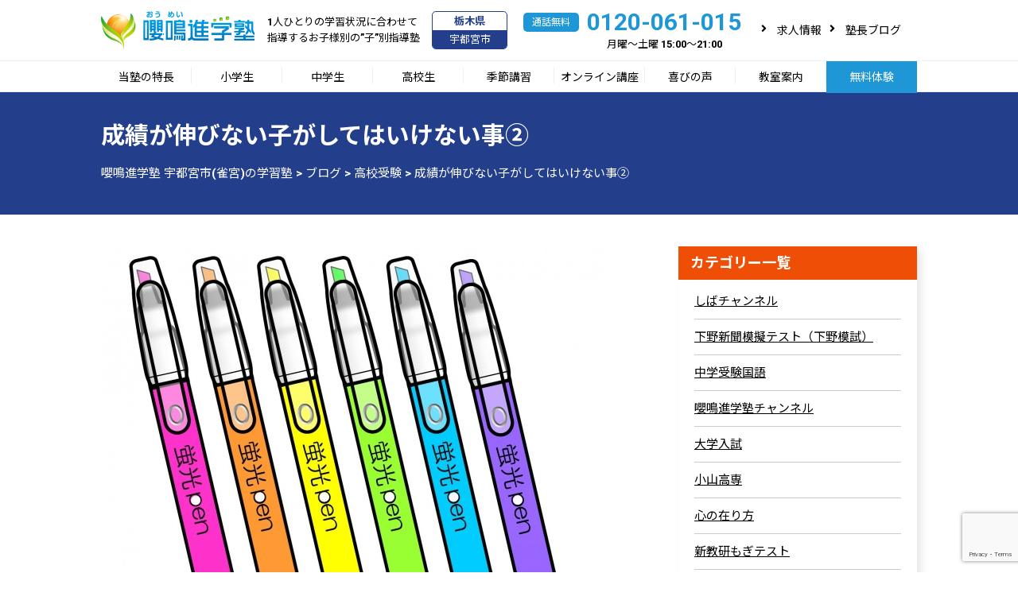

--- FILE ---
content_type: text/html; charset=UTF-8
request_url: https://f-oumeishingakujuku.com/blog/%E6%88%90%E7%B8%BE%E3%81%8C%E4%BC%B8%E3%81%B3%E3%81%AA%E3%81%84%E5%AD%90%E3%81%8C%E3%81%97%E3%81%A6%E3%81%AF%E3%81%84%E3%81%91%E3%81%AA%E3%81%84%E4%BA%8B%E2%91%A1/
body_size: 11289
content:
<!doctype html>
<html lang="ja">

<head>
    <!-- Google Tag Manager -->
    <script>
        (function(w, d, s, l, i) {
            w[l] = w[l] || [];
            w[l].push({
                'gtm.start': new Date().getTime(),
                event: 'gtm.js'
            });
            var f = d.getElementsByTagName(s)[0],
                j = d.createElement(s),
                dl = l != 'dataLayer' ? '&l=' + l : '';
            j.async = true;
            j.src =
                'https://www.googletagmanager.com/gtm.js?id=' + i + dl;
            f.parentNode.insertBefore(j, f);
        })(window, document, 'script', 'dataLayer', 'GTM-TW8TJ74');
    </script>
    <!-- End Google Tag Manager -->
    <meta charset="UTF-8">
    <meta name="viewport" content="width=device-width">
    <meta http-equiv="X-UA-Compatible" content="IE=edge">
    <meta name="thumbnail" content="https://f-oumeishingakujuku.com/wp-content/uploads/2022/11/oumei_hp.jpg" />
            
    
    
		<!-- All in One SEO 4.1.4.5 -->
		<title>成績が伸びない子がしてはいけない事② - 高校受験 - 嚶鳴進学塾 宇都宮市(雀宮)の学習塾</title>
		<meta name="description" content="中3生 特色選抜対策講座 早期申込みキャンペーン ↓ https://f-oumeishingak […]" />
		<meta name="robots" content="max-image-preview:large" />
		<link rel="canonical" href="https://f-oumeishingakujuku.com/blog/%e6%88%90%e7%b8%be%e3%81%8c%e4%bc%b8%e3%81%b3%e3%81%aa%e3%81%84%e5%ad%90%e3%81%8c%e3%81%97%e3%81%a6%e3%81%af%e3%81%84%e3%81%91%e3%81%aa%e3%81%84%e4%ba%8b%e2%91%a1/" />
		<meta property="og:locale" content="ja_JP" />
		<meta property="og:site_name" content="嚶鳴進学塾 宇都宮市(雀宮)の学習塾 - 宇都宮市(雀宮)にある嚶鳴進学塾（おうめい しんがくじゅく）は栃木県立高校を1～2ランクアップで５年連続合格率90%以上ある学習塾です。「志望校に絶対合格してほしい！」「成績を上げたい！」とお考えの小学生・中学生・高校生のお子さんがいる保護者様は是非お問い合わせください。" />
		<meta property="og:type" content="article" />
		<meta property="og:title" content="成績が伸びない子がしてはいけない事② - 高校受験 - 嚶鳴進学塾 宇都宮市(雀宮)の学習塾" />
		<meta property="og:description" content="中3生 特色選抜対策講座 早期申込みキャンペーン ↓ https://f-oumeishingak […]" />
		<meta property="og:url" content="https://f-oumeishingakujuku.com/blog/%e6%88%90%e7%b8%be%e3%81%8c%e4%bc%b8%e3%81%b3%e3%81%aa%e3%81%84%e5%ad%90%e3%81%8c%e3%81%97%e3%81%a6%e3%81%af%e3%81%84%e3%81%91%e3%81%aa%e3%81%84%e4%ba%8b%e2%91%a1/" />
		<meta property="article:published_time" content="2022-08-05T01:36:24+00:00" />
		<meta property="article:modified_time" content="2022-08-05T01:36:42+00:00" />
		<meta name="twitter:card" content="summary" />
		<meta name="twitter:domain" content="f-oumeishingakujuku.com" />
		<meta name="twitter:title" content="成績が伸びない子がしてはいけない事② - 高校受験 - 嚶鳴進学塾 宇都宮市(雀宮)の学習塾" />
		<meta name="twitter:description" content="中3生 特色選抜対策講座 早期申込みキャンペーン ↓ https://f-oumeishingak […]" />
		<script type="application/ld+json" class="aioseo-schema">
			{"@context":"https:\/\/schema.org","@graph":[{"@type":"WebSite","@id":"https:\/\/f-oumeishingakujuku.com\/#website","url":"https:\/\/f-oumeishingakujuku.com\/","name":"\u56b6\u9cf4\u9032\u5b66\u587e \u5b87\u90fd\u5bae\u5e02(\u96c0\u5bae)\u306e\u5b66\u7fd2\u587e","description":"\u5b87\u90fd\u5bae\u5e02(\u96c0\u5bae)\u306b\u3042\u308b\u56b6\u9cf4\u9032\u5b66\u587e\uff08\u304a\u3046\u3081\u3044 \u3057\u3093\u304c\u304f\u3058\u3085\u304f\uff09\u306f\u6803\u6728\u770c\u7acb\u9ad8\u6821\u30921\uff5e2\u30e9\u30f3\u30af\u30a2\u30c3\u30d7\u3067\uff15\u5e74\u9023\u7d9a\u5408\u683c\u738790%\u4ee5\u4e0a\u3042\u308b\u5b66\u7fd2\u587e\u3067\u3059\u3002\u300c\u5fd7\u671b\u6821\u306b\u7d76\u5bfe\u5408\u683c\u3057\u3066\u307b\u3057\u3044\uff01\u300d\u300c\u6210\u7e3e\u3092\u4e0a\u3052\u305f\u3044\uff01\u300d\u3068\u304a\u8003\u3048\u306e\u5c0f\u5b66\u751f\u30fb\u4e2d\u5b66\u751f\u30fb\u9ad8\u6821\u751f\u306e\u304a\u5b50\u3055\u3093\u304c\u3044\u308b\u4fdd\u8b77\u8005\u69d8\u306f\u662f\u975e\u304a\u554f\u3044\u5408\u308f\u305b\u304f\u3060\u3055\u3044\u3002","inLanguage":"ja","publisher":{"@id":"https:\/\/f-oumeishingakujuku.com\/#organization"}},{"@type":"Organization","@id":"https:\/\/f-oumeishingakujuku.com\/#organization","name":"\u56b6\u9cf4\u9032\u5b66\u587e\uff08\u5b87\u90fd\u5bae\u5e02\u306e\u5b66\u7fd2\u587e\uff09","url":"https:\/\/f-oumeishingakujuku.com\/"},{"@type":"BreadcrumbList","@id":"https:\/\/f-oumeishingakujuku.com\/blog\/%e6%88%90%e7%b8%be%e3%81%8c%e4%bc%b8%e3%81%b3%e3%81%aa%e3%81%84%e5%ad%90%e3%81%8c%e3%81%97%e3%81%a6%e3%81%af%e3%81%84%e3%81%91%e3%81%aa%e3%81%84%e4%ba%8b%e2%91%a1\/#breadcrumblist","itemListElement":[{"@type":"ListItem","@id":"https:\/\/f-oumeishingakujuku.com\/#listItem","position":1,"item":{"@type":"WebPage","@id":"https:\/\/f-oumeishingakujuku.com\/","name":"\u30db\u30fc\u30e0","description":"\u5b87\u90fd\u5bae\u5e02(\u96c0\u5bae)\u306b\u3042\u308b\u56b6\u9cf4\u9032\u5b66\u587e\uff08\u304a\u3046\u3081\u3044 \u3057\u3093\u304c\u304f\u3058\u3085\u304f\uff09\u306f\u6803\u6728\u770c\u7acb\u9ad8\u6821\u30921\uff5e2\u30e9\u30f3\u30af\u30a2\u30c3\u30d7\u30676\u5e74\u9023\u7d9a\u5408\u683c\u738790%\u4ee5\u4e0a\u3042\u308b\u5b66\u7fd2\u587e\u3067\u3059\u3002\u300c\u5fd7\u671b\u6821\u306b\u7d76\u5bfe\u5408\u683c\u3057\u3066\u307b\u3057\u3044\uff01\u300d\u300c\u6210\u7e3e\u3092\u4e0a\u3052\u305f\u3044\uff01\u300d\u3068\u304a\u8003\u3048\u306e\u5c0f\u5b66\u751f\u30fb\u4e2d\u5b66\u751f\u30fb\u9ad8\u6821\u751f\u306e\u304a\u5b50\u3055\u3093\u304c\u3044\u308b\u4fdd\u8b77\u8005\u69d8\u306f\u662f\u975e\u304a\u554f\u3044\u5408\u308f\u305b\u304f\u3060\u3055\u3044\u3002","url":"https:\/\/f-oumeishingakujuku.com\/"},"nextItem":"https:\/\/f-oumeishingakujuku.com\/blog\/%e6%88%90%e7%b8%be%e3%81%8c%e4%bc%b8%e3%81%b3%e3%81%aa%e3%81%84%e5%ad%90%e3%81%8c%e3%81%97%e3%81%a6%e3%81%af%e3%81%84%e3%81%91%e3%81%aa%e3%81%84%e4%ba%8b%e2%91%a1\/#listItem"},{"@type":"ListItem","@id":"https:\/\/f-oumeishingakujuku.com\/blog\/%e6%88%90%e7%b8%be%e3%81%8c%e4%bc%b8%e3%81%b3%e3%81%aa%e3%81%84%e5%ad%90%e3%81%8c%e3%81%97%e3%81%a6%e3%81%af%e3%81%84%e3%81%91%e3%81%aa%e3%81%84%e4%ba%8b%e2%91%a1\/#listItem","position":2,"item":{"@type":"WebPage","@id":"https:\/\/f-oumeishingakujuku.com\/blog\/%e6%88%90%e7%b8%be%e3%81%8c%e4%bc%b8%e3%81%b3%e3%81%aa%e3%81%84%e5%ad%90%e3%81%8c%e3%81%97%e3%81%a6%e3%81%af%e3%81%84%e3%81%91%e3%81%aa%e3%81%84%e4%ba%8b%e2%91%a1\/","name":"\u6210\u7e3e\u304c\u4f38\u3073\u306a\u3044\u5b50\u304c\u3057\u3066\u306f\u3044\u3051\u306a\u3044\u4e8b\u2461","description":"\u4e2d3\u751f \u7279\u8272\u9078\u629c\u5bfe\u7b56\u8b1b\u5ea7 \u65e9\u671f\u7533\u8fbc\u307f\u30ad\u30e3\u30f3\u30da\u30fc\u30f3 \u2193 https:\/\/f-oumeishingak [\u2026]","url":"https:\/\/f-oumeishingakujuku.com\/blog\/%e6%88%90%e7%b8%be%e3%81%8c%e4%bc%b8%e3%81%b3%e3%81%aa%e3%81%84%e5%ad%90%e3%81%8c%e3%81%97%e3%81%a6%e3%81%af%e3%81%84%e3%81%91%e3%81%aa%e3%81%84%e4%ba%8b%e2%91%a1\/"},"previousItem":"https:\/\/f-oumeishingakujuku.com\/#listItem"}]},{"@type":"Person","@id":"https:\/\/f-oumeishingakujuku.com\/author\/shibataoumei\/#author","url":"https:\/\/f-oumeishingakujuku.com\/author\/shibataoumei\/","name":"\u67f4\u7530 \u8b19\u4e00","image":{"@type":"ImageObject","@id":"https:\/\/f-oumeishingakujuku.com\/blog\/%e6%88%90%e7%b8%be%e3%81%8c%e4%bc%b8%e3%81%b3%e3%81%aa%e3%81%84%e5%ad%90%e3%81%8c%e3%81%97%e3%81%a6%e3%81%af%e3%81%84%e3%81%91%e3%81%aa%e3%81%84%e4%ba%8b%e2%91%a1\/#authorImage","url":"https:\/\/secure.gravatar.com\/avatar\/4ecd72ea193faba4a2a2c3d7926ee661?s=96&d=mm&r=g","width":96,"height":96,"caption":"\u67f4\u7530 \u8b19\u4e00"}},{"@type":"WebPage","@id":"https:\/\/f-oumeishingakujuku.com\/blog\/%e6%88%90%e7%b8%be%e3%81%8c%e4%bc%b8%e3%81%b3%e3%81%aa%e3%81%84%e5%ad%90%e3%81%8c%e3%81%97%e3%81%a6%e3%81%af%e3%81%84%e3%81%91%e3%81%aa%e3%81%84%e4%ba%8b%e2%91%a1\/#webpage","url":"https:\/\/f-oumeishingakujuku.com\/blog\/%e6%88%90%e7%b8%be%e3%81%8c%e4%bc%b8%e3%81%b3%e3%81%aa%e3%81%84%e5%ad%90%e3%81%8c%e3%81%97%e3%81%a6%e3%81%af%e3%81%84%e3%81%91%e3%81%aa%e3%81%84%e4%ba%8b%e2%91%a1\/","name":"\u6210\u7e3e\u304c\u4f38\u3073\u306a\u3044\u5b50\u304c\u3057\u3066\u306f\u3044\u3051\u306a\u3044\u4e8b\u2461 - \u9ad8\u6821\u53d7\u9a13 - \u56b6\u9cf4\u9032\u5b66\u587e \u5b87\u90fd\u5bae\u5e02(\u96c0\u5bae)\u306e\u5b66\u7fd2\u587e","description":"\u4e2d3\u751f \u7279\u8272\u9078\u629c\u5bfe\u7b56\u8b1b\u5ea7 \u65e9\u671f\u7533\u8fbc\u307f\u30ad\u30e3\u30f3\u30da\u30fc\u30f3 \u2193 https:\/\/f-oumeishingak [\u2026]","inLanguage":"ja","isPartOf":{"@id":"https:\/\/f-oumeishingakujuku.com\/#website"},"breadcrumb":{"@id":"https:\/\/f-oumeishingakujuku.com\/blog\/%e6%88%90%e7%b8%be%e3%81%8c%e4%bc%b8%e3%81%b3%e3%81%aa%e3%81%84%e5%ad%90%e3%81%8c%e3%81%97%e3%81%a6%e3%81%af%e3%81%84%e3%81%91%e3%81%aa%e3%81%84%e4%ba%8b%e2%91%a1\/#breadcrumblist"},"author":"https:\/\/f-oumeishingakujuku.com\/author\/shibataoumei\/#author","creator":"https:\/\/f-oumeishingakujuku.com\/author\/shibataoumei\/#author","image":{"@type":"ImageObject","@id":"https:\/\/f-oumeishingakujuku.com\/#mainImage","url":"https:\/\/f-oumeishingakujuku.com\/wp-content\/uploads\/2022\/08\/R.jpg","width":640,"height":640},"primaryImageOfPage":{"@id":"https:\/\/f-oumeishingakujuku.com\/blog\/%e6%88%90%e7%b8%be%e3%81%8c%e4%bc%b8%e3%81%b3%e3%81%aa%e3%81%84%e5%ad%90%e3%81%8c%e3%81%97%e3%81%a6%e3%81%af%e3%81%84%e3%81%91%e3%81%aa%e3%81%84%e4%ba%8b%e2%91%a1\/#mainImage"},"datePublished":"2022-08-05T01:36:24+09:00","dateModified":"2022-08-05T01:36:42+09:00"}]}
		</script>
		<!-- All in One SEO -->

<link rel='dns-prefetch' href='//yubinbango.github.io' />
<link rel='dns-prefetch' href='//www.google.com' />
<link rel='dns-prefetch' href='//s.w.org' />
<link rel='stylesheet' id='wp-block-library-css'  href='https://f-oumeishingakujuku.com/wp-includes/css/dist/block-library/style.min.css?ver=5.8.1' type='text/css' media='all' />
<link rel='stylesheet' id='contact-form-7-css'  href='https://f-oumeishingakujuku.com/wp-content/plugins/contact-form-7/includes/css/styles.css?ver=5.5.2' type='text/css' media='all' />
<link rel='stylesheet' id='wp-pagenavi-css'  href='https://f-oumeishingakujuku.com/wp-content/plugins/wp-pagenavi/pagenavi-css.css?ver=2.70' type='text/css' media='all' />
<link rel='stylesheet' id='dashicons-css'  href='https://f-oumeishingakujuku.com/wp-includes/css/dashicons.min.css?ver=5.8.1' type='text/css' media='all' />
<link rel='stylesheet' id='xo-event-calendar-css'  href='https://f-oumeishingakujuku.com/wp-content/plugins/xo-event-calendar/css/xo-event-calendar.css?ver=2.3.7' type='text/css' media='all' />
<script type='text/javascript' id='xo-event-calendar-ajax-js-extra'>
/* <![CDATA[ */
var xo_event_calendar_object = {"ajax_url":"https:\/\/f-oumeishingakujuku.com\/wp-admin\/admin-ajax.php","action":"xo_event_calendar_month"};
/* ]]> */
</script>
<script type='text/javascript' src='https://f-oumeishingakujuku.com/wp-content/plugins/xo-event-calendar/js/ajax.js?ver=2.3.7' id='xo-event-calendar-ajax-js'></script>
<link rel="https://api.w.org/" href="https://f-oumeishingakujuku.com/wp-json/" /><link rel='shortlink' href='https://f-oumeishingakujuku.com/?p=1636' />
<link rel="alternate" type="application/json+oembed" href="https://f-oumeishingakujuku.com/wp-json/oembed/1.0/embed?url=https%3A%2F%2Ff-oumeishingakujuku.com%2Fblog%2F%25e6%2588%2590%25e7%25b8%25be%25e3%2581%258c%25e4%25bc%25b8%25e3%2581%25b3%25e3%2581%25aa%25e3%2581%2584%25e5%25ad%2590%25e3%2581%258c%25e3%2581%2597%25e3%2581%25a6%25e3%2581%25af%25e3%2581%2584%25e3%2581%2591%25e3%2581%25aa%25e3%2581%2584%25e4%25ba%258b%25e2%2591%25a1%2F" />
<link rel="alternate" type="text/xml+oembed" href="https://f-oumeishingakujuku.com/wp-json/oembed/1.0/embed?url=https%3A%2F%2Ff-oumeishingakujuku.com%2Fblog%2F%25e6%2588%2590%25e7%25b8%25be%25e3%2581%258c%25e4%25bc%25b8%25e3%2581%25b3%25e3%2581%25aa%25e3%2581%2584%25e5%25ad%2590%25e3%2581%258c%25e3%2581%2597%25e3%2581%25a6%25e3%2581%25af%25e3%2581%2584%25e3%2581%2591%25e3%2581%25aa%25e3%2581%2584%25e4%25ba%258b%25e2%2591%25a1%2F&#038;format=xml" />
<link rel="icon" href="https://f-oumeishingakujuku.com/wp-content/uploads/2021/09/cropped-oumei_fix_512-32x32.png" sizes="32x32" />
<link rel="icon" href="https://f-oumeishingakujuku.com/wp-content/uploads/2021/09/cropped-oumei_fix_512-192x192.png" sizes="192x192" />
<link rel="apple-touch-icon" href="https://f-oumeishingakujuku.com/wp-content/uploads/2021/09/cropped-oumei_fix_512-180x180.png" />
<meta name="msapplication-TileImage" content="https://f-oumeishingakujuku.com/wp-content/uploads/2021/09/cropped-oumei_fix_512-270x270.png" />
    <script type='text/javascript' src="https://f-oumeishingakujuku.com/wp-content/themes/original/js/jquery.js"></script>
    <script type='text/javascript' src="https://f-oumeishingakujuku.com/wp-content/themes/original/js/common.js?20211027"></script>
    <script>
        if (navigator.userAgent.match(/(iPhone|iPad|iPod|Android)/)) {
            $(function() {
                var headerHight = 40; //ヘッダの高さ
                $('a[href^=#]').click(function() {
                    var href = $(this).attr("href");
                    var target = $(href == "#" || href == "" ? 'html' : href);
                    var position = target.offset().top - headerHight; //ヘッダの高さ分位置をずらす
                    $("html, body").animate({
                        scrollTop: position
                    }, 40, "swing");
                    return false;
                });
            });
        }
    </script>
    
    <link rel="stylesheet" type="text/css" media="all" href="https://f-oumeishingakujuku.com/wp-content/themes/original/style.css?1752729901" />
    <link href="https://fonts.googleapis.com/css2?family=Noto+Sans+JP:wght@400;700&family=Roboto:wght@700&display=swap" rel="stylesheet">
    <link href="https://use.fontawesome.com/releases/v5.6.1/css/all.css" rel="stylesheet">

</head>

<body>
    <!-- Google Tag Manager (noscript) -->
    <noscript><iframe src="https://www.googletagmanager.com/ns.html?id=GTM-TW8TJ74" height="0" width="0" style="display:none;visibility:hidden"></iframe></noscript>
    <!-- End Google Tag Manager (noscript) -->
    <header>
                <div class="inner">
            <h1><a href="https://f-oumeishingakujuku.com"><img src="https://f-oumeishingakujuku.com/wp-content/themes/original/img/global/h_logo.png" alt="嚶鳴進学塾"></a></h1>
            <p class="h_read">1人ひとりの学習状況に合わせて<br>指導するお子様別の”子”別指導塾</p>
            <dl class="h_area">
                <dt>栃木県</dt>
                <dd>宇都宮市</dd>
            </dl>
            <div class="h_tel">
                <p class="h_tel_no">0120-061-015</p>
                <p class="h_tel_time">月曜～土曜 15:00～21:00</p>
            </div>
            <ul class="unavi">
                <li><a href="https://f-oumeishingakujuku.com/recruit/">求人情報</a></li>
                <li><a href="https://f-oumeishingakujuku.com/blog/">塾長ブログ</a></li>
            </ul>
        </div>
        <div class="navToggle">
            <span></span><span></span><span></span>
        </div>
        <nav id="globalMenuSp" class="globalMenuSp">
            <ul id="gnavi">
                <li class="gnavi_01"><a href="https://f-oumeishingakujuku.com/feature/">当塾の特長</a>
                                            <ul class="child">
                            <li class="gnavi_02"><a href="https://f-oumeishingakujuku.com/feature/thought/">嚶鳴進学塾の想い</a></li>
                            <li class="gnavi_02"><a href="https://f-oumeishingakujuku.com/feature/measures/">テスト対策の実施</a></li>
                            <li class="gnavi_02"><a href="https://f-oumeishingakujuku.com/feature/hensachi/">下野模試の偏差値up</a></li>
                            <li class="gnavi_02"><a href="https://f-oumeishingakujuku.com/feature/kenritsu/">県立高校合格実績</a></li>
                            <li class="gnavi_02"><a href="https://f-oumeishingakujuku.com/feature/zoom/">中3生 9月からの自宅学習管理を徹底</a></li>
                            <li class="gnavi_02"><a href="https://f-oumeishingakujuku.com/feature/kigaruni/">いつでも気軽にできる保護者面談</a></li>
                            <li class="gnavi_02"><a href="https://f-oumeishingakujuku.com/feature/progress/">どこにも負けない情熱</a></li>
                            <li class="gnavi_02"><a href="https://f-oumeishingakujuku.com/feature/process/">入塾までの流れ</a></li>
                            <li class="gnavi_02"><a href="https://f-oumeishingakujuku.com/feature/henkin/">１カ月無条件返金制度</a></li>
                        </ul>
                                    </li>
                <li class="gnavi_01"><a href="https://f-oumeishingakujuku.com/shougakusei/">小学生</a>
                                            <ul class="child">
                            <li class="gnavi_02"><a href="https://f-oumeishingakujuku.com/shougakusei/s-kamoku/">算数・国語</a></li>
                            <li class="gnavi_02"><a href="https://f-oumeishingakujuku.com/shougakusei/kiwami/">美文字キッズ®教室</a></li>
                            <!-- <li class="gnavi_02"><a href="https://f-oumeishingakujuku.com/shougakusei/kiwami/">図形の極</a></li> -->
                            <li class="gnavi_02"><a href="https://f-oumeishingakujuku.com/shougakusei/penseesfrontiere/">パンセフロンティエル</a></li>
                            <!--<li class="gnavi_02"><a href="https://f-oumeishingakujuku.com/shougakusei/online-e/">オンライン英会話</a></li>-->
                            <li class="gnavi_02"><a href="https://f-oumeishingakujuku.com/shougakusei/programming/">プログラミング教室</a></li>
                            <!--<li class="gnavi_02"><a href="https://f-oumeishingakujuku.com/shougakusei/gaudia/">中学受験・土台を築く・ガウディア</a></li>-->
                            <!--<li class="gnavi_02"><a href="https://f-oumeishingakujuku.com/shougakusei/dojyo/">フォレスタ道場</a></li>-->
                            <li class="gnavi_02"><a href="https://f-oumeishingakujuku.com/shougakusei/s-price/">授業料</a></li>
                        </ul>
                                    </li>
                <li class="gnavi_01"><a href="https://f-oumeishingakujuku.com/chuugakusei/">中学生</a>
                                            <ul class="child">
                            <li class="gnavi_02"><a href="https://f-oumeishingakujuku.com/chuugakusei/teiki-test/">定期テスト結果発表</a></li>
                            <li class="gnavi_02"><a href="https://f-oumeishingakujuku.com/chuugakusei/goukaku/">過去3年間の合格実績</a></li>
                            <li class="gnavi_02"><a href="https://f-oumeishingakujuku.com/chuugakusei/tokushoku/">特色選抜必勝！講座（秋～1月下旬）</a></li>
                            <li class="gnavi_02"><a href="https://f-oumeishingakujuku.com/chuugakusei/kosen/">高専入試対策コース　開講！</a></li>
                            <li class="gnavi_02"><a href="https://f-oumeishingakujuku.com/chuugakusei/c-kobetsu/">次のテストで絶対に成績を伸ばしたい」方へ おすすめ個別コース</a></li>
                            <li class="gnavi_02"><a href="https://f-oumeishingakujuku.com/chuugakusei/tokkun/">土曜特訓コース（受験生のみ）秋から</a></li>
                            <li class="gnavi_02"><a href="https://f-oumeishingakujuku.com/chuugakusei/c-price/">授業料</a></li>
                        </ul>
                                    </li>
                <li class="gnavi_01"><a href="https://f-oumeishingakujuku.com/koukousei/">高校生</a>
                                            <ul class="child">
                            <li class="gnavi_02"><a href="https://f-oumeishingakujuku.com/koukousei/k-kobetsu/">個別コース（学校定期テスト対策）先生1対 生徒2</a></li>
                            <li class="gnavi_02"><a href="https://f-oumeishingakujuku.com/koukousei/ao/">総合・学校推薦型選抜　小論文対策講座</a></li>
                            <li class="gnavi_02"><a href="https://f-oumeishingakujuku.com/chuugakusei/k-price/">授業料</a></li>
                        </ul>
                                    </li>
                <li class="gnavi_01"><a href="https://f-oumeishingakujuku.com/spring_2024/">季節講習</a></li>
                <li class="gnavi_01"><a href="https://f-oumeishingakujuku.com/online/">オンライン講座</a>
                                            <ul class="child">
                            <li class="gnavi_02"><a href="https://f-oumeishingakujuku.com/online/online-chuugaku/">中学生</a></li>
                            <li class="gnavi_02"><a href="https://f-oumeishingakujuku.com/online/online-koukou/">高校生</a></li>
                        </ul>
                                    </li>
                <li class="gnavi_01"><a href="https://f-oumeishingakujuku.com/voice/">喜びの声</a>
                    <ul class="child">
                        <li class="gnavi_02"><a href="https://f-oumeishingakujuku.com/voice-cate/voice-child/">生徒の声一覧</a></li>
                        <li class="gnavi_02"><a href="https://f-oumeishingakujuku.com/voice-cate/voice-alumni/">卒業生の声一覧</a></li>
                        <li class="gnavi_02"><a href="https://f-oumeishingakujuku.com/voice-cate/voice-parent/">保護者様の声一覧</a></li>
                    </ul>
                </li>
                <li class="gnavi_01"><a href="https://f-oumeishingakujuku.com/information/">教室案内</a>
                    <ul class="child">
                        <li class="gnavi_02"><a href="https://f-oumeishingakujuku.com/information/utsunomiya/">宇都宮雀宮校</a></li>
                        <li class="gnavi_02"><a href="https://f-oumeishingakujuku.com/information/ishibashi/">石橋校</a></li>
                        <li class="gnavi_02"><a href="https://f-oumeishingakujuku.com/information/koyama/">小山校</a></li>
                        <li class="gnavi_02"><a href="https://f-oumeishingakujuku.com/information/todaiakamonmae/">東大赤門前校</a></li>
                        <li class="gnavi_02"><a href="https://f-oumeishingakujuku.com/information/takasaki/">高崎校</a></li>
                        <li class="gnavi_02"><a href="https://f-oumeishingakujuku.com/information/fukushimaekimae/">福島駅前校</a></li>
                    </ul>
                </li>
                <li class="h_btn"><a href="https://f-oumeishingakujuku.com/#home_muryo">無料体験</a>
                    <ul class="child">
                        <li class="gnavi_02"><a href="https://f-oumeishingakujuku.com/contact/qa/">よくある質問</a></li>
                    </ul>
                </li>
            </ul>
        </nav>
    </header>
    <div id="contents" class="page">
        <div id="mv">
            <h1>成績が伸びない子がしてはいけない事②</h1>
            <div id="pan"><p>
                <!-- Breadcrumb NavXT 6.6.0 -->
<span property="itemListElement" typeof="ListItem"><a property="item" typeof="WebPage" title="Go to 嚶鳴進学塾 宇都宮市(雀宮)の学習塾." href="https://f-oumeishingakujuku.com" class="home" ><span property="name">嚶鳴進学塾 宇都宮市(雀宮)の学習塾</span></a><meta property="position" content="1"></span> &gt; <span property="itemListElement" typeof="ListItem"><a property="item" typeof="WebPage" title="Go to ブログ." href="https://f-oumeishingakujuku.com/blog/" class="post post-blog-archive" ><span property="name">ブログ</span></a><meta property="position" content="2"></span> &gt; <span property="itemListElement" typeof="ListItem"><a property="item" typeof="WebPage" title="Go to the 高校受験 カテゴリー archives." href="https://f-oumeishingakujuku.com/blog-cate/koukouzyukenn/" class="taxonomy blog-cate" ><span property="name">高校受験</span></a><meta property="position" content="3"></span> &gt; <span property="itemListElement" typeof="ListItem"><span property="name" class="post post-blog current-item">成績が伸びない子がしてはいけない事②</span><meta property="url" content="https://f-oumeishingakujuku.com/blog/%e6%88%90%e7%b8%be%e3%81%8c%e4%bc%b8%e3%81%b3%e3%81%aa%e3%81%84%e5%ad%90%e3%81%8c%e3%81%97%e3%81%a6%e3%81%af%e3%81%84%e3%81%91%e3%81%aa%e3%81%84%e4%ba%8b%e2%91%a1/"><meta property="position" content="4"></span></p>
            </div>
        </div>
        
    <div id="container">
        <div class="inner">
            <div id="main">
                
                <article id="contents_area">
                                            <div class="page_thums">
                            <img src="https://f-oumeishingakujuku.com/wp-content/uploads/2022/08/R.jpg"  alt="" loading="lazy" srcset="https://f-oumeishingakujuku.com/wp-content/uploads/2022/08/R.jpg 640w, https://f-oumeishingakujuku.com/wp-content/uploads/2022/08/R-200x200.jpg 200w" sizes="(max-width: 640px) 100vw, 640px" />                        </div>
                                                            <p><span style="background-color: #00ff00;">中3生　特色選抜対策講座　早期申込みキャンペーン<br />
<span style="background-color: #ffffff;">　　　　　　↓<br />
</span></span><a title="中３生　特色選抜対策講座" href="https://f-oumeishingakujuku.com/wp-admin/post.php?post=1609&amp;action=edit">https://f-oumeishingakujuku.com/wp-admin/post.php?post=1609&amp;action=edit</a></p>
<p><span style="background-color: #ffff00;">大学入試　総合型選抜入試対策については、こちらです。　</span><br />
↓<br />
<span style="background-color: #ffff00;"><a style="background-color: #ffff00;" href="https://s-oumeishingakujuku.com/">https://s-oumeishingakujuku.com/</a></span></p>
<p>&nbsp;</p>
<p><span style="background-color: #ffff00;">✎</span></p>
<p>今日は「蛍光ペン」について、<br />
成績が伸びていない子がしてはいけない事について、<br />
お伝え致します。</p>
<p>決して、絶対にやってはいけない！<br />
と言うことではなく、<br />
その行動にきちんと意味があればＯＫですが、<br />
ほとんどの場合、<br />
行動に意味が無いので、<br />
改善したほうがいいですよ♪<br />
と言う意味です。</p>
<p>そのさいたるものが、<br />
「蛍光ペン」です。</p>
<p>教科書やテキストの<br />
太文字の部分を、<br />
さらにご丁寧に自分で、<br />
蛍光ペンをひている生徒さんがおりますね。</p>
<p>さらにさらに！<br />
ご丁寧に定規まで使い、<br />
綺麗に線をひいている人がいますね。</p>
<p>で？<br />
その行動は何のため？？？</p>
<p>昨日と同じことになりますが、<br />
その部分を開いて読み返したりすれば、<br />
その蛍光ペンも活きてきます。</p>
<p>しかし、<br />
厳しい言い方ですが、<br />
そもそもテストの期限までに、<br />
ワークを仕上げるスピードがないのに、<br />
それを見直す時間はありますか？</p>
<p>ないですよね？</p>
<p>あなたが蛍光ペンで、<br />
定規まで使い丁寧に線を引ている横で、<br />
同級生たちは、<br />
5問も解き終わっています。</p>
<p>あなたは、１問しか解いておりません。</p>
<p>丁寧な事は美徳です☆</p>
<p>しかし、成果・結果を求められる場合の<br />
行動を理解し、<br />
成果・結果を意識した時間の使い方を<br />
考えなければいけませんね。</p>
<p>「そうか自分は、少し前はこれを知らなかったのか？<br />
今では出来るようになったな」と<br />
蛍光ペンを引いた部分を見返して、<br />
このような思いになれば蛍光ペンは活きてきます。</p>
<p>蛍光ペンをひいて、<br />
勉強をしたつもりになるのはやめましょうね。</p>
<p>それは「作業」です。</p>
<p>&nbsp;</p>
<div dir="auto"><span style="background-color: #ffff00;">大学入試　総合型選抜入試対策については、こちらです。　</span><br />
↓<br />
<span style="background-color: #ffff00;"><a style="background-color: #ffff00;" href="https://s-oumeishingakujuku.com/">https://s-oumeishingakujuku.com/</a></span></div>
<p><span style="background-color: #00ff00;">『おうち受験』無料セッション可能です。</span><br />
↓<br />
<a href="https://jukencoaching.com/about_shibata/">https://jukencoaching.com/about_shibata/</a></p>
<p>&nbsp;</p>
<p><img src="https://stat.ameba.jp/user_images/20210826/13/oh1mei11/e7/95/p/o0232007214992097646.png" /></p>
<p><img src="https://stat.ameba.jp/user_images/20210826/13/oh1mei11/f8/f4/p/o0180018014992098327.png" /></p>
<p><span style="font-size: 12pt; background-color: #00ff00;">【8月の休校日】</span></p>
<p>8月7日（日）・12日（金）・13日（土）・14日（日）<br />
８月15日（月）・16日（火）・21日（日）・28日（日）<br />
８月31日（月）</p>
                                          
                </article>
                <p class="convertion_banner"><a href="https://f-oumeishingakujuku.com"><img src="https://f-oumeishingakujuku.com/wp-content/themes/original/img/global/concersion_banner.png?20220323" alt="栃木県で小学生・中学生のお子さんがいる親御さんへ県立高校を1~2ランクアップで合格率90%以上宇都宮市にある学習塾 詳しくはこちら"></a></p>
            </div>

            <div id="side">
                <div class="side_banner_02 blog_cate">
                <h2 class="blog_cate_title">カテゴリー一覧</h2>
                <ul class="blog_cate_list">
                	<li class="cat-item cat-item-12"><a href="https://f-oumeishingakujuku.com/blog-cate/%e3%81%97%e3%81%b0%e3%83%81%e3%83%a3%e3%83%b3%e3%83%8d%e3%83%ab/">しばチャンネル</a>
</li>
	<li class="cat-item cat-item-8"><a href="https://f-oumeishingakujuku.com/blog-cate/%e4%b8%8b%e9%87%8e%e6%96%b0%e8%81%9e%e6%a8%a1%e6%93%ac%e3%83%86%e3%82%b9%e3%83%88%ef%bc%88%e4%b8%8b%e9%87%8e%e6%a8%a1%e8%a9%a6%ef%bc%89/">下野新聞模擬テスト（下野模試）</a>
</li>
	<li class="cat-item cat-item-9"><a href="https://f-oumeishingakujuku.com/blog-cate/%e4%b8%ad%e5%ad%a6%e5%8f%97%e9%a8%93%e5%9b%bd%e8%aa%9e/">中学受験国語</a>
</li>
	<li class="cat-item cat-item-13"><a href="https://f-oumeishingakujuku.com/blog-cate/%e5%9a%b6%e9%b3%b4%e9%80%b2%e5%ad%a6%e5%a1%be%e3%83%81%e3%83%a3%e3%83%b3%e3%83%8d%e3%83%ab/">嚶鳴進学塾チャンネル</a>
</li>
	<li class="cat-item cat-item-11"><a href="https://f-oumeishingakujuku.com/blog-cate/%e5%a4%a7%e5%ad%a6%e5%85%a5%e8%a9%a6/">大学入試</a>
</li>
	<li class="cat-item cat-item-15"><a href="https://f-oumeishingakujuku.com/blog-cate/%e5%b0%8f%e5%b1%b1%e9%ab%98%e5%b0%82/">小山高専</a>
</li>
	<li class="cat-item cat-item-10"><a href="https://f-oumeishingakujuku.com/blog-cate/%e5%bf%83%e3%81%ae%e5%9c%a8%e3%82%8a%e6%96%b9/">心の在り方</a>
</li>
	<li class="cat-item cat-item-14"><a href="https://f-oumeishingakujuku.com/blog-cate/%e6%96%b0%e6%95%99%e7%a0%94%e3%82%82%e3%81%8e%e3%83%86%e3%82%b9%e3%83%88/">新教研もぎテスト</a>
</li>
	<li class="cat-item cat-item-6"><a href="https://f-oumeishingakujuku.com/blog-cate/%e7%b7%8f%e5%90%88%e5%9e%8b%e9%81%b8%e6%8a%9c%e5%85%a5%e8%a9%a6%e5%af%be%e7%ad%96/">総合型選抜入試対策</a>
</li>
	<li class="cat-item cat-item-16"><a href="https://f-oumeishingakujuku.com/blog-cate/%e8%8b%b1%e6%a4%9c/">英検</a>
</li>
	<li class="cat-item cat-item-5"><a href="https://f-oumeishingakujuku.com/blog-cate/koukouzyukenn/">高校受験</a>
</li>
                </ul>
        </div>
                        <div id="xo-event-calendar-1" class="xo-event-calendar" ><div class="xo-months" ><div class="xo-month-wrap"><table class="xo-month"><caption><div class="month-header"><button type="button" class="month-prev" disabled="disabled"><span class="dashicons dashicons-arrow-left-alt2"></span></button><span class="calendar-caption">2026年 1月</span><button type="button" class="month-next" onclick="this.disabled = true; xo_event_calendar_month(this,'2026-2',1,'','canceled,season,course',0,1,0,1,1,0); return false;"><span class="dashicons dashicons-arrow-right-alt2"></span></button></div></caption><thead><tr><th class="sunday">日</th><th class="monday">月</th><th class="tuesday">火</th><th class="wednesday">水</th><th class="thursday">木</th><th class="friday">金</th><th class="saturday">土</th></tr></thead><tbody><tr><td colspan="7" class="month-week"><table class="month-dayname"><tbody><tr class="dayname"><td><div class="other-month holiday-canceled" style="background-color: #fab8b8;">28</div></td><td><div class="other-month" >29</div></td><td><div class="other-month holiday-canceled" style="background-color: #fab8b8;">30</div></td><td><div class="other-month holiday-canceled" style="background-color: #fab8b8;">31</div></td><td><div class="holiday-canceled" style="background-color: #fab8b8;">1</div></td><td><div class="holiday-canceled" style="background-color: #fab8b8;">2</div></td><td><div class="holiday-canceled" style="background-color: #fab8b8;">3</div></td></tr></tbody></table><div class="month-dayname-space"></div><table class="month-event-space"><tbody><tr><td><div></div></td><td><div></div></td><td><div></div></td><td><div></div></td><td><div></div></td><td><div></div></td><td><div></div></td></tr></tbody></table></td></tr><tr><td colspan="7" class="month-week"><table class="month-dayname"><tbody><tr class="dayname"><td><div class="holiday-canceled" style="background-color: #fab8b8;">4</div></td><td><div >5</div></td><td><div >6</div></td><td><div >7</div></td><td><div >8</div></td><td><div >9</div></td><td><div class="holiday-canceled" style="background-color: #fab8b8;">10</div></td></tr></tbody></table><div class="month-dayname-space"></div><table class="month-event-space"><tbody><tr><td><div></div></td><td><div></div></td><td><div></div></td><td><div></div></td><td><div></div></td><td><div></div></td><td><div></div></td></tr></tbody></table></td></tr><tr><td colspan="7" class="month-week"><table class="month-dayname"><tbody><tr class="dayname"><td><div class="holiday-canceled" style="background-color: #fab8b8;">11</div></td><td><div class="holiday-canceled" style="background-color: #fab8b8;">12</div></td><td><div class="holiday-canceled" style="background-color: #fab8b8;">13</div></td><td><div >14</div></td><td><div >15</div></td><td><div >16</div></td><td><div class="holiday-canceled" style="background-color: #fab8b8;">17</div></td></tr></tbody></table><div class="month-dayname-space"></div><table class="month-event-space"><tbody><tr><td><div></div></td><td><div></div></td><td><div></div></td><td><div></div></td><td><div></div></td><td><div></div></td><td><div></div></td></tr></tbody></table></td></tr><tr><td colspan="7" class="month-week"><table class="month-dayname"><tbody><tr class="dayname"><td><div class="holiday-canceled" style="background-color: #fab8b8;">18</div></td><td><div >19</div></td><td><div >20</div></td><td><div >21</div></td><td><div >22</div></td><td><div >23</div></td><td><div class="holiday-canceled" style="background-color: #fab8b8;">24</div></td></tr></tbody></table><div class="month-dayname-space"></div><table class="month-event-space"><tbody><tr><td><div></div></td><td><div></div></td><td><div></div></td><td><div></div></td><td><div></div></td><td><div></div></td><td><div></div></td></tr></tbody></table></td></tr><tr><td colspan="7" class="month-week"><table class="month-dayname"><tbody><tr class="dayname"><td><div class="holiday-canceled" style="background-color: #fab8b8;">25</div></td><td><div >26</div></td><td><div >27</div></td><td><div >28</div></td><td><div >29</div></td><td><div class="today" >30</div></td><td><div class="holiday-canceled" style="background-color: #fab8b8;">31</div></td></tr></tbody></table><div class="month-dayname-space"></div><table class="month-event-space"><tbody><tr><td><div></div></td><td><div></div></td><td><div></div></td><td><div></div></td><td><div></div></td><td><div></div></td><td><div></div></td></tr></tbody></table></td></tr></tbody></table></div>
</div><div class="holiday-titles" ><p class="holiday-title"><span style="background-color: #fab8b8;"></span>休校日</p><p class="holiday-title"><span style="background-color: #bee0ef;"></span>冬期講習</p><p class="holiday-title"><span style="background-color: #fee3a0;"></span>講座等使用日</p></div><div class="loading-animation"></div></div>
                        <div class="side_banner_01">
                <a href="https://f-oumeishingakujuku.com/#home_muryo">
                                <img src="https://f-oumeishingakujuku.com/wp-content/themes/original/img/side/side_banner_01.png" alt="いかに成績を上げるのか事前に確認できる月4回無料体験">
                                <p class="side_btn_next"><span>詳しくはこちら</span></p>
                </a>
        </div>
        <div class="side_banner_02">
                                <img src="https://f-oumeishingakujuku.com/wp-content/themes/original/img/side/side_banner_02.png" alt="お子さんの進路や成績で真剣にお悩みのお母さん・お父さんに評判の塾長ブログ">
                                <ul>
                                <li>
                <p class="side_banner_02-date">2026.1.27</p>
                <p class="side_banner_02-title">
                <a href="https://f-oumeishingakujuku.com/blog/%e5%a4%a7%e5%ad%a6%e5%8f%97%e9%a8%93%e3%80%80%e7%b7%8f%e5%90%88%e5%9e%8b%e9%81%b8%e6%8a%9c%e3%81%ae%e7%85%bd%e3%82%8a%e3%81%af%e5%8d%b1%e9%99%ba%ef%bc%81/">大学受験　総合型選抜の煽りは危険！</a>
                </p>
                </li>
                                <li>
                <p class="side_banner_02-date">2026.1.23</p>
                <p class="side_banner_02-title">
                <a href="https://f-oumeishingakujuku.com/blog/%e5%b0%8f%e5%b1%b1%e9%ab%98%e5%b0%82%e6%8e%a8%e8%96%a6%e5%85%a5%e8%a9%a6%e3%81%ae%e7%b5%90%e6%9e%9c%ef%bd%9e%e6%97%a5%e5%85%89%e5%b1%b1%e3%82%88%e3%82%8a%e5%85%89%e3%82%8a%e3%81%8c%e5%b1%8a%e3%81%8f/">小山高専推薦入試の結果～日光山より光りが……</a>
                </p>
                </li>
                                <li>
                <p class="side_banner_02-date">2026.1.16</p>
                <p class="side_banner_02-title">
                <a href="https://f-oumeishingakujuku.com/blog/%e6%98%a5%e9%81%a0%e3%81%8b%e3%82%89%e3%81%98%ef%bd%9e%e5%85%b1%e9%80%9a%e3%83%86%e3%82%b9%e3%83%88%ef%bc%81%e9%a0%91%e5%bc%b5%e3%81%a3%e3%81%a6%e6%9d%a5%e3%81%a6%e3%81%8f%e3%81%a0%e3%81%95%e3%81%84/">春遠からじ～共通テスト！頑張って来てくだ……</a>
                </p>
                </li>
                                </ul>
                <p class="side_btn_next"><a href="https://f-oumeishingakujuku.com/blog/"><span>ブログ一覧はこちら</span></a></p>
        </div>
        <div class="side_banner_03">
                                <img src="https://f-oumeishingakujuku.com/wp-content/themes/original/img/side/side_banner_03.png" alt="栃木県で学習塾をご検討の方へお約束します！お子さまの成績をあげます！">
                                <ul>
                
                                                <li>
                <p class="side_banner_03-title"><a href="https://f-oumeishingakujuku.com/feature/thought/">嚶鳴進学塾の想い</a></p>
                </li>
                                <li>
                <p class="side_banner_03-title"><a href="https://f-oumeishingakujuku.com/feature/measures/">テスト対策の実施</a></p>
                </li>
                                <li>
                <p class="side_banner_03-title"><a href="https://f-oumeishingakujuku.com/feature/hensachi/">下野模試の偏差値up</a></p>
                </li>
                                <li>
                <p class="side_banner_03-title"><a href="https://f-oumeishingakujuku.com/feature/kenritsu/">県立高校合格実績</a></p>
                </li>
                                <li>
                <p class="side_banner_03-title"><a href="https://f-oumeishingakujuku.com/feature/kigaruni/">いつでも気軽にできる保護者面談</a></p>
                </li>
                                <li>
                <p class="side_banner_03-title"><a href="https://f-oumeishingakujuku.com/feature/progress/">どこにも負けない情熱</a></p>
                </li>
                                <li>
                <p class="side_banner_03-title"><a href="https://f-oumeishingakujuku.com/feature/process/">入塾までの流れ</a></p>
                </li>
                                <li>
                <p class="side_banner_03-title"><a href="https://f-oumeishingakujuku.com/feature/henkin/">１カ月無条件返金制度</a></p>
                </li>
                                                                </ul>
                <p class="side_btn_next"><a href="https://f-oumeishingakujuku.com/feature/"><span>詳しくはこちら</span></a></p>
        </div>
        <div class="side_banner_04">
        <a href="https://f-oumeishingakujuku.com/voice-cate/voice-child/">
                <img src="https://f-oumeishingakujuku.com/wp-content/themes/original/img/side/side_banner_04.png" alt="当塾で成績が上がった子どもたちの喜びの声">
                <p class="side_btn_next"><span>詳しくはこちら</span></p>
        </a>
        </div>
        <!-- <div class="side_banner_05">
        <a href="https://f-oumeishingakujuku.com/shougakusei/kiwami/">
                <img src="https://f-oumeishingakujuku.com/wp-content/themes/original/img/side/side_banner_05.png" alt="小学生から図形脳を鍛え、イメージング力を養成します!「図形の極み」">
                <p class="side_btn_next"><span>詳しくはこちら</span></p>
        </a>
        </div> -->
        <div class="side_banner_08">
        <a href="https://www.youtube.com/channel/UCjMb3QvNbXoIKxT8tW84Liw" target="_blank">
                <img src="https://f-oumeishingakujuku.com/wp-content/themes/original/img/side/youtube_banner-300.jpg" alt="Youtubeちゃんねる">
                </a>
        </div>
        <div class="side_banner_06">
        <a href="https://line.me/R/ti/p/%40214kvivu" target="_blank">
                <img src="https://f-oumeishingakujuku.com/wp-content/themes/original/img/side/side_banner_06.png?20220429" alt="LINEで気軽にご相談">
                </a>
        </div>
	    <div class="side_banner_09">
        <a href="https://sougou.f-oumeishingakujuku.com/" target="_blank">
                <img src="https://f-oumeishingakujuku.com/wp-content/themes/original/img/side/side_banner_09.png" alt="嚶鳴進学塾Atlier">
                </a>
        </div>
        <div class="side_banner_07">
        <a href="https://ameblo.jp/oh1mei11/" target="_blank">
                <img src="https://f-oumeishingakujuku.com/wp-content/themes/original/img/side/side_banner_07.png" alt="過去のブログはこちら">
                <p class="side_btn_next"><span>詳しくはこちら</span></p>
        </a>
        </div>
</div>
        </div>
    </div>

    <footer>
        <p id="top"><a href="#wrap"><i class="fas fa-chevron-up"></i></a></p>
        <div class="f_inner">
            <h2><img src="https://f-oumeishingakujuku.com/wp-content/themes/original/img/global/f_logo.png" alt="嚶鳴進学塾"></h2>
            <div class="fnavi">
                <ul>
                    <li><a href="https://f-oumeishingakujuku.com">トップページ</a></li>
                    <!--20230203<li><a href="https://f-oumeishingakujuku.com/touki_2022/">冬期講習</a></li>-->
                    <!--20230406<li><a href="https://f-oumeishingakujuku.com/2023_3_syunkikousyuu/">春期講習</a></li>-->
                    <li><a href="https://f-oumeishingakujuku.com/spring_2024/">季節講習</a></li>
                    <li><a href="https://f-oumeishingakujuku.com/voice/">喜びの声</a></li>
                    <li><a href="https://f-oumeishingakujuku.com/information/">教室案内</a></li>
                    <li><a href="https://f-oumeishingakujuku.com/recruit/">求人情報</a></li>
                    <li><a href="https://f-oumeishingakujuku.com/#home_contact">入塾相談・無料体験</a>
                    <li><a href="https://f-oumeishingakujuku.com/contact/">お問い合わせ</a>
                        <ul>
                            <li><a href="https://f-oumeishingakujuku.com/contact/qa/">よくある質問</a></li>
                        </ul>
                    </li>
                    <li><a href="https://f-oumeishingakujuku.com/blog/">塾長ブログ</a></li>
                </ul>
                <ul>
                    <li><a href="https://f-oumeishingakujuku.com/feature/">当塾の特長</a>
                        <ul>
                            <li><a href="https://f-oumeishingakujuku.com/feature/measures/">テスト対策の実施</a></li>
                            <li><a href="https://f-oumeishingakujuku.com/feature/hensachi/">県立高校合格実績</a></li>
                            <li><a href="https://f-oumeishingakujuku.com/feature/kenritsu/">県立高校合格率</a></li>
                            <li><a href="https://f-oumeishingakujuku.com/feature/zoom/">中3生 9月からの自宅学習管理を徹底</a></li>
                            <li><a href="https://f-oumeishingakujuku.com/feature/kigaruni/">いつでも気軽にできる保護者面談</a></li>
                            <li><a href="https://f-oumeishingakujuku.com/feature/progress/">どこにも負けない情熱</a></li>
                            <li><a href="https://f-oumeishingakujuku.com/feature/process/">入塾までの流れ</a></li>
                            <li><a href="https://f-oumeishingakujuku.com/feature/henkin/">1カ月無条件返金制度</a></li>
                        </ul>
                    </li>
                </ul>
                <ul>
                    <li><a href="https://f-oumeishingakujuku.com/shougakusei/">小学生</a>
                        <ul>
                            <li><a href="https://f-oumeishingakujuku.com/shougakusei/s-kamoku/">算数・国語</a></li>
                            <li><a href="https://f-oumeishingakujuku.com/shougakusei/kiwami/">美文字キッズ®教室</a></li>
                            <!-- <li><a href="https://f-oumeishingakujuku.com/shougakusei/kiwami/">図形の極</a></li> -->
                            <li><a href="https://f-oumeishingakujuku.com/shougakusei/penseesfrontiere/">パンセフロンティエル</a></li>
                            <!--20230531<li><a href="https://f-oumeishingakujuku.com/shougakusei/online-e/">オンライン英会話</a></li>-->
                            <li><a href="https://f-oumeishingakujuku.com/shougakusei/programming/">プログラミング教室</a></li>
                            <!--20230531<li><a href="https://f-oumeishingakujuku.com/shougakusei/gaudia/">中学受験・土台を築く・ガウディア</a></li>-->
                            <!--20230531<li><a href="https://f-oumeishingakujuku.com/shougakusei/dojyo/">フォレスタ道場</a></li>-->
                            <li><a href="https://f-oumeishingakujuku.com/shougakusei/s-price/">授業料</a></li>
                        </ul>
                    </li>
                    <li><a href="https://f-oumeishingakujuku.com/koukousei/">高校生</a>
                        <ul>
                            <li><a href="https://f-oumeishingakujuku.com/koukousei/k-kobetsu/">個別コース（学校定期テスト対策）先生1対 生徒2</a></li>
                            <li><a href="https://f-oumeishingakujuku.com/koukousei/ao/">総合・学校推薦型選抜　小論文対策講座</a></li>
                            <li><a href="https://f-oumeishingakujuku.com/koukousei/k-price/">授業料</a></li>
                        </ul>
                    </li>
                </ul>
                <ul>
                    <li><a href="https://f-oumeishingakujuku.com/chuugakusei/">中学生</a>
                        <ul>
                            <li><a href="https://f-oumeishingakujuku.com/chuugakusei/teiki-test/">定期テスト結果発表</a></li>
                            <li><a href="https://f-oumeishingakujuku.com/chuugakusei/goukaku/">過去3年間の合格実績</a></li>
                            <li><a href="https://f-oumeishingakujuku.com/chuugakusei/jiritsu/">自立コース（下野模試対策コース）</a></li>
                            <li><a href="https://f-oumeishingakujuku.com/chuugakusei/tokushoku/">特色選抜必勝！講座（秋～1月下旬）</a></li>
                            <li><a href="https://f-oumeishingakujuku.com/chuugakusei/c-kobetsu/">個別コース（学校定期テスト対策）先生1対 生徒2</a></li>
                            <li><a href="https://f-oumeishingakujuku.com/chuugakusei/tokkun/">土曜特訓コース（受験生のみ）秋から</a></li>
                            <li><a href="https://f-oumeishingakujuku.com/chuugakusei/c-price/">授業料</a></li>
                        </ul>
                    </li>
                    <li><a href="https://f-oumeishingakujuku.com/online/">オンライン講座</a>
                        <ul>
                            <li><a href="https://f-oumeishingakujuku.com/online/online-chuugaku/">中学生</a></li>
                            <li><a href="https://f-oumeishingakujuku.com/online/online-koukou/">高校生</a></li>
                        </ul>
                    </li>
                </ul>
            </div>
        </div>
        <p class="copy"><small>© 2021 嚶鳴進学塾（おうめい しんがくじゅく） </small></p>
                    <div id="f_fixnav">
                <ul>
                    <li class="f_fixnav_tel">
                        <p class="f_fixnav_tel_no">0120-061-015</p>
                        <p class="f_fixnav_tel_time">月曜～土曜 15:00～21:00</p>
                    </li>
                    <li class="f_fixnav_btn f_fixnav_line">
                        <a href="https://lin.ee/63mQ2g1" target="_blank">
                            <p class="f_fixnav_read">24時間。簡単に相談できます</p>
                            <p class="f_fixnav_honbun">LINEで気軽に相談する</p>
                        </a>
                    </li>
                    <li class="f_fixnav_btn f_fixnav_contact">
                        <a href="https://f-oumeishingakujuku.com/#home_muryo">
                            <p class="f_fixnav_read">少しでもご興味あればこちら</p>
                            <p class="f_fixnav_honbun">入塾相談・無料体験</p>
                        </a>
                    </li>
                </ul>
            </div>
            </footer>
    </div>
    <script type='text/javascript' src='https://yubinbango.github.io/yubinbango/yubinbango.js' id='yubinbango-js'></script>
<script type='text/javascript' src='https://f-oumeishingakujuku.com/wp-includes/js/dist/vendor/regenerator-runtime.min.js?ver=0.13.7' id='regenerator-runtime-js'></script>
<script type='text/javascript' src='https://f-oumeishingakujuku.com/wp-includes/js/dist/vendor/wp-polyfill.min.js?ver=3.15.0' id='wp-polyfill-js'></script>
<script type='text/javascript' id='contact-form-7-js-extra'>
/* <![CDATA[ */
var wpcf7 = {"api":{"root":"https:\/\/f-oumeishingakujuku.com\/wp-json\/","namespace":"contact-form-7\/v1"}};
/* ]]> */
</script>
<script type='text/javascript' src='https://f-oumeishingakujuku.com/wp-content/plugins/contact-form-7/includes/js/index.js?ver=5.5.2' id='contact-form-7-js'></script>
<script type='text/javascript' src='https://www.google.com/recaptcha/api.js?render=6LfSnfckAAAAAPOLUJE71aBOZDV02SbhgCB-2y6I&#038;ver=3.0' id='google-recaptcha-js'></script>
<script type='text/javascript' id='wpcf7-recaptcha-js-extra'>
/* <![CDATA[ */
var wpcf7_recaptcha = {"sitekey":"6LfSnfckAAAAAPOLUJE71aBOZDV02SbhgCB-2y6I","actions":{"homepage":"homepage","contactform":"contactform"}};
/* ]]> */
</script>
<script type='text/javascript' src='https://f-oumeishingakujuku.com/wp-content/plugins/contact-form-7/modules/recaptcha/index.js?ver=5.5.2' id='wpcf7-recaptcha-js'></script>
<script type='text/javascript' src='https://f-oumeishingakujuku.com/wp-includes/js/wp-embed.min.js?ver=5.8.1' id='wp-embed-js'></script>
    </body>

    </html>

--- FILE ---
content_type: text/html; charset=utf-8
request_url: https://www.google.com/recaptcha/api2/anchor?ar=1&k=6LfSnfckAAAAAPOLUJE71aBOZDV02SbhgCB-2y6I&co=aHR0cHM6Ly9mLW91bWVpc2hpbmdha3VqdWt1LmNvbTo0NDM.&hl=en&v=N67nZn4AqZkNcbeMu4prBgzg&size=invisible&anchor-ms=20000&execute-ms=30000&cb=8ri2pvglyr3p
body_size: 48571
content:
<!DOCTYPE HTML><html dir="ltr" lang="en"><head><meta http-equiv="Content-Type" content="text/html; charset=UTF-8">
<meta http-equiv="X-UA-Compatible" content="IE=edge">
<title>reCAPTCHA</title>
<style type="text/css">
/* cyrillic-ext */
@font-face {
  font-family: 'Roboto';
  font-style: normal;
  font-weight: 400;
  font-stretch: 100%;
  src: url(//fonts.gstatic.com/s/roboto/v48/KFO7CnqEu92Fr1ME7kSn66aGLdTylUAMa3GUBHMdazTgWw.woff2) format('woff2');
  unicode-range: U+0460-052F, U+1C80-1C8A, U+20B4, U+2DE0-2DFF, U+A640-A69F, U+FE2E-FE2F;
}
/* cyrillic */
@font-face {
  font-family: 'Roboto';
  font-style: normal;
  font-weight: 400;
  font-stretch: 100%;
  src: url(//fonts.gstatic.com/s/roboto/v48/KFO7CnqEu92Fr1ME7kSn66aGLdTylUAMa3iUBHMdazTgWw.woff2) format('woff2');
  unicode-range: U+0301, U+0400-045F, U+0490-0491, U+04B0-04B1, U+2116;
}
/* greek-ext */
@font-face {
  font-family: 'Roboto';
  font-style: normal;
  font-weight: 400;
  font-stretch: 100%;
  src: url(//fonts.gstatic.com/s/roboto/v48/KFO7CnqEu92Fr1ME7kSn66aGLdTylUAMa3CUBHMdazTgWw.woff2) format('woff2');
  unicode-range: U+1F00-1FFF;
}
/* greek */
@font-face {
  font-family: 'Roboto';
  font-style: normal;
  font-weight: 400;
  font-stretch: 100%;
  src: url(//fonts.gstatic.com/s/roboto/v48/KFO7CnqEu92Fr1ME7kSn66aGLdTylUAMa3-UBHMdazTgWw.woff2) format('woff2');
  unicode-range: U+0370-0377, U+037A-037F, U+0384-038A, U+038C, U+038E-03A1, U+03A3-03FF;
}
/* math */
@font-face {
  font-family: 'Roboto';
  font-style: normal;
  font-weight: 400;
  font-stretch: 100%;
  src: url(//fonts.gstatic.com/s/roboto/v48/KFO7CnqEu92Fr1ME7kSn66aGLdTylUAMawCUBHMdazTgWw.woff2) format('woff2');
  unicode-range: U+0302-0303, U+0305, U+0307-0308, U+0310, U+0312, U+0315, U+031A, U+0326-0327, U+032C, U+032F-0330, U+0332-0333, U+0338, U+033A, U+0346, U+034D, U+0391-03A1, U+03A3-03A9, U+03B1-03C9, U+03D1, U+03D5-03D6, U+03F0-03F1, U+03F4-03F5, U+2016-2017, U+2034-2038, U+203C, U+2040, U+2043, U+2047, U+2050, U+2057, U+205F, U+2070-2071, U+2074-208E, U+2090-209C, U+20D0-20DC, U+20E1, U+20E5-20EF, U+2100-2112, U+2114-2115, U+2117-2121, U+2123-214F, U+2190, U+2192, U+2194-21AE, U+21B0-21E5, U+21F1-21F2, U+21F4-2211, U+2213-2214, U+2216-22FF, U+2308-230B, U+2310, U+2319, U+231C-2321, U+2336-237A, U+237C, U+2395, U+239B-23B7, U+23D0, U+23DC-23E1, U+2474-2475, U+25AF, U+25B3, U+25B7, U+25BD, U+25C1, U+25CA, U+25CC, U+25FB, U+266D-266F, U+27C0-27FF, U+2900-2AFF, U+2B0E-2B11, U+2B30-2B4C, U+2BFE, U+3030, U+FF5B, U+FF5D, U+1D400-1D7FF, U+1EE00-1EEFF;
}
/* symbols */
@font-face {
  font-family: 'Roboto';
  font-style: normal;
  font-weight: 400;
  font-stretch: 100%;
  src: url(//fonts.gstatic.com/s/roboto/v48/KFO7CnqEu92Fr1ME7kSn66aGLdTylUAMaxKUBHMdazTgWw.woff2) format('woff2');
  unicode-range: U+0001-000C, U+000E-001F, U+007F-009F, U+20DD-20E0, U+20E2-20E4, U+2150-218F, U+2190, U+2192, U+2194-2199, U+21AF, U+21E6-21F0, U+21F3, U+2218-2219, U+2299, U+22C4-22C6, U+2300-243F, U+2440-244A, U+2460-24FF, U+25A0-27BF, U+2800-28FF, U+2921-2922, U+2981, U+29BF, U+29EB, U+2B00-2BFF, U+4DC0-4DFF, U+FFF9-FFFB, U+10140-1018E, U+10190-1019C, U+101A0, U+101D0-101FD, U+102E0-102FB, U+10E60-10E7E, U+1D2C0-1D2D3, U+1D2E0-1D37F, U+1F000-1F0FF, U+1F100-1F1AD, U+1F1E6-1F1FF, U+1F30D-1F30F, U+1F315, U+1F31C, U+1F31E, U+1F320-1F32C, U+1F336, U+1F378, U+1F37D, U+1F382, U+1F393-1F39F, U+1F3A7-1F3A8, U+1F3AC-1F3AF, U+1F3C2, U+1F3C4-1F3C6, U+1F3CA-1F3CE, U+1F3D4-1F3E0, U+1F3ED, U+1F3F1-1F3F3, U+1F3F5-1F3F7, U+1F408, U+1F415, U+1F41F, U+1F426, U+1F43F, U+1F441-1F442, U+1F444, U+1F446-1F449, U+1F44C-1F44E, U+1F453, U+1F46A, U+1F47D, U+1F4A3, U+1F4B0, U+1F4B3, U+1F4B9, U+1F4BB, U+1F4BF, U+1F4C8-1F4CB, U+1F4D6, U+1F4DA, U+1F4DF, U+1F4E3-1F4E6, U+1F4EA-1F4ED, U+1F4F7, U+1F4F9-1F4FB, U+1F4FD-1F4FE, U+1F503, U+1F507-1F50B, U+1F50D, U+1F512-1F513, U+1F53E-1F54A, U+1F54F-1F5FA, U+1F610, U+1F650-1F67F, U+1F687, U+1F68D, U+1F691, U+1F694, U+1F698, U+1F6AD, U+1F6B2, U+1F6B9-1F6BA, U+1F6BC, U+1F6C6-1F6CF, U+1F6D3-1F6D7, U+1F6E0-1F6EA, U+1F6F0-1F6F3, U+1F6F7-1F6FC, U+1F700-1F7FF, U+1F800-1F80B, U+1F810-1F847, U+1F850-1F859, U+1F860-1F887, U+1F890-1F8AD, U+1F8B0-1F8BB, U+1F8C0-1F8C1, U+1F900-1F90B, U+1F93B, U+1F946, U+1F984, U+1F996, U+1F9E9, U+1FA00-1FA6F, U+1FA70-1FA7C, U+1FA80-1FA89, U+1FA8F-1FAC6, U+1FACE-1FADC, U+1FADF-1FAE9, U+1FAF0-1FAF8, U+1FB00-1FBFF;
}
/* vietnamese */
@font-face {
  font-family: 'Roboto';
  font-style: normal;
  font-weight: 400;
  font-stretch: 100%;
  src: url(//fonts.gstatic.com/s/roboto/v48/KFO7CnqEu92Fr1ME7kSn66aGLdTylUAMa3OUBHMdazTgWw.woff2) format('woff2');
  unicode-range: U+0102-0103, U+0110-0111, U+0128-0129, U+0168-0169, U+01A0-01A1, U+01AF-01B0, U+0300-0301, U+0303-0304, U+0308-0309, U+0323, U+0329, U+1EA0-1EF9, U+20AB;
}
/* latin-ext */
@font-face {
  font-family: 'Roboto';
  font-style: normal;
  font-weight: 400;
  font-stretch: 100%;
  src: url(//fonts.gstatic.com/s/roboto/v48/KFO7CnqEu92Fr1ME7kSn66aGLdTylUAMa3KUBHMdazTgWw.woff2) format('woff2');
  unicode-range: U+0100-02BA, U+02BD-02C5, U+02C7-02CC, U+02CE-02D7, U+02DD-02FF, U+0304, U+0308, U+0329, U+1D00-1DBF, U+1E00-1E9F, U+1EF2-1EFF, U+2020, U+20A0-20AB, U+20AD-20C0, U+2113, U+2C60-2C7F, U+A720-A7FF;
}
/* latin */
@font-face {
  font-family: 'Roboto';
  font-style: normal;
  font-weight: 400;
  font-stretch: 100%;
  src: url(//fonts.gstatic.com/s/roboto/v48/KFO7CnqEu92Fr1ME7kSn66aGLdTylUAMa3yUBHMdazQ.woff2) format('woff2');
  unicode-range: U+0000-00FF, U+0131, U+0152-0153, U+02BB-02BC, U+02C6, U+02DA, U+02DC, U+0304, U+0308, U+0329, U+2000-206F, U+20AC, U+2122, U+2191, U+2193, U+2212, U+2215, U+FEFF, U+FFFD;
}
/* cyrillic-ext */
@font-face {
  font-family: 'Roboto';
  font-style: normal;
  font-weight: 500;
  font-stretch: 100%;
  src: url(//fonts.gstatic.com/s/roboto/v48/KFO7CnqEu92Fr1ME7kSn66aGLdTylUAMa3GUBHMdazTgWw.woff2) format('woff2');
  unicode-range: U+0460-052F, U+1C80-1C8A, U+20B4, U+2DE0-2DFF, U+A640-A69F, U+FE2E-FE2F;
}
/* cyrillic */
@font-face {
  font-family: 'Roboto';
  font-style: normal;
  font-weight: 500;
  font-stretch: 100%;
  src: url(//fonts.gstatic.com/s/roboto/v48/KFO7CnqEu92Fr1ME7kSn66aGLdTylUAMa3iUBHMdazTgWw.woff2) format('woff2');
  unicode-range: U+0301, U+0400-045F, U+0490-0491, U+04B0-04B1, U+2116;
}
/* greek-ext */
@font-face {
  font-family: 'Roboto';
  font-style: normal;
  font-weight: 500;
  font-stretch: 100%;
  src: url(//fonts.gstatic.com/s/roboto/v48/KFO7CnqEu92Fr1ME7kSn66aGLdTylUAMa3CUBHMdazTgWw.woff2) format('woff2');
  unicode-range: U+1F00-1FFF;
}
/* greek */
@font-face {
  font-family: 'Roboto';
  font-style: normal;
  font-weight: 500;
  font-stretch: 100%;
  src: url(//fonts.gstatic.com/s/roboto/v48/KFO7CnqEu92Fr1ME7kSn66aGLdTylUAMa3-UBHMdazTgWw.woff2) format('woff2');
  unicode-range: U+0370-0377, U+037A-037F, U+0384-038A, U+038C, U+038E-03A1, U+03A3-03FF;
}
/* math */
@font-face {
  font-family: 'Roboto';
  font-style: normal;
  font-weight: 500;
  font-stretch: 100%;
  src: url(//fonts.gstatic.com/s/roboto/v48/KFO7CnqEu92Fr1ME7kSn66aGLdTylUAMawCUBHMdazTgWw.woff2) format('woff2');
  unicode-range: U+0302-0303, U+0305, U+0307-0308, U+0310, U+0312, U+0315, U+031A, U+0326-0327, U+032C, U+032F-0330, U+0332-0333, U+0338, U+033A, U+0346, U+034D, U+0391-03A1, U+03A3-03A9, U+03B1-03C9, U+03D1, U+03D5-03D6, U+03F0-03F1, U+03F4-03F5, U+2016-2017, U+2034-2038, U+203C, U+2040, U+2043, U+2047, U+2050, U+2057, U+205F, U+2070-2071, U+2074-208E, U+2090-209C, U+20D0-20DC, U+20E1, U+20E5-20EF, U+2100-2112, U+2114-2115, U+2117-2121, U+2123-214F, U+2190, U+2192, U+2194-21AE, U+21B0-21E5, U+21F1-21F2, U+21F4-2211, U+2213-2214, U+2216-22FF, U+2308-230B, U+2310, U+2319, U+231C-2321, U+2336-237A, U+237C, U+2395, U+239B-23B7, U+23D0, U+23DC-23E1, U+2474-2475, U+25AF, U+25B3, U+25B7, U+25BD, U+25C1, U+25CA, U+25CC, U+25FB, U+266D-266F, U+27C0-27FF, U+2900-2AFF, U+2B0E-2B11, U+2B30-2B4C, U+2BFE, U+3030, U+FF5B, U+FF5D, U+1D400-1D7FF, U+1EE00-1EEFF;
}
/* symbols */
@font-face {
  font-family: 'Roboto';
  font-style: normal;
  font-weight: 500;
  font-stretch: 100%;
  src: url(//fonts.gstatic.com/s/roboto/v48/KFO7CnqEu92Fr1ME7kSn66aGLdTylUAMaxKUBHMdazTgWw.woff2) format('woff2');
  unicode-range: U+0001-000C, U+000E-001F, U+007F-009F, U+20DD-20E0, U+20E2-20E4, U+2150-218F, U+2190, U+2192, U+2194-2199, U+21AF, U+21E6-21F0, U+21F3, U+2218-2219, U+2299, U+22C4-22C6, U+2300-243F, U+2440-244A, U+2460-24FF, U+25A0-27BF, U+2800-28FF, U+2921-2922, U+2981, U+29BF, U+29EB, U+2B00-2BFF, U+4DC0-4DFF, U+FFF9-FFFB, U+10140-1018E, U+10190-1019C, U+101A0, U+101D0-101FD, U+102E0-102FB, U+10E60-10E7E, U+1D2C0-1D2D3, U+1D2E0-1D37F, U+1F000-1F0FF, U+1F100-1F1AD, U+1F1E6-1F1FF, U+1F30D-1F30F, U+1F315, U+1F31C, U+1F31E, U+1F320-1F32C, U+1F336, U+1F378, U+1F37D, U+1F382, U+1F393-1F39F, U+1F3A7-1F3A8, U+1F3AC-1F3AF, U+1F3C2, U+1F3C4-1F3C6, U+1F3CA-1F3CE, U+1F3D4-1F3E0, U+1F3ED, U+1F3F1-1F3F3, U+1F3F5-1F3F7, U+1F408, U+1F415, U+1F41F, U+1F426, U+1F43F, U+1F441-1F442, U+1F444, U+1F446-1F449, U+1F44C-1F44E, U+1F453, U+1F46A, U+1F47D, U+1F4A3, U+1F4B0, U+1F4B3, U+1F4B9, U+1F4BB, U+1F4BF, U+1F4C8-1F4CB, U+1F4D6, U+1F4DA, U+1F4DF, U+1F4E3-1F4E6, U+1F4EA-1F4ED, U+1F4F7, U+1F4F9-1F4FB, U+1F4FD-1F4FE, U+1F503, U+1F507-1F50B, U+1F50D, U+1F512-1F513, U+1F53E-1F54A, U+1F54F-1F5FA, U+1F610, U+1F650-1F67F, U+1F687, U+1F68D, U+1F691, U+1F694, U+1F698, U+1F6AD, U+1F6B2, U+1F6B9-1F6BA, U+1F6BC, U+1F6C6-1F6CF, U+1F6D3-1F6D7, U+1F6E0-1F6EA, U+1F6F0-1F6F3, U+1F6F7-1F6FC, U+1F700-1F7FF, U+1F800-1F80B, U+1F810-1F847, U+1F850-1F859, U+1F860-1F887, U+1F890-1F8AD, U+1F8B0-1F8BB, U+1F8C0-1F8C1, U+1F900-1F90B, U+1F93B, U+1F946, U+1F984, U+1F996, U+1F9E9, U+1FA00-1FA6F, U+1FA70-1FA7C, U+1FA80-1FA89, U+1FA8F-1FAC6, U+1FACE-1FADC, U+1FADF-1FAE9, U+1FAF0-1FAF8, U+1FB00-1FBFF;
}
/* vietnamese */
@font-face {
  font-family: 'Roboto';
  font-style: normal;
  font-weight: 500;
  font-stretch: 100%;
  src: url(//fonts.gstatic.com/s/roboto/v48/KFO7CnqEu92Fr1ME7kSn66aGLdTylUAMa3OUBHMdazTgWw.woff2) format('woff2');
  unicode-range: U+0102-0103, U+0110-0111, U+0128-0129, U+0168-0169, U+01A0-01A1, U+01AF-01B0, U+0300-0301, U+0303-0304, U+0308-0309, U+0323, U+0329, U+1EA0-1EF9, U+20AB;
}
/* latin-ext */
@font-face {
  font-family: 'Roboto';
  font-style: normal;
  font-weight: 500;
  font-stretch: 100%;
  src: url(//fonts.gstatic.com/s/roboto/v48/KFO7CnqEu92Fr1ME7kSn66aGLdTylUAMa3KUBHMdazTgWw.woff2) format('woff2');
  unicode-range: U+0100-02BA, U+02BD-02C5, U+02C7-02CC, U+02CE-02D7, U+02DD-02FF, U+0304, U+0308, U+0329, U+1D00-1DBF, U+1E00-1E9F, U+1EF2-1EFF, U+2020, U+20A0-20AB, U+20AD-20C0, U+2113, U+2C60-2C7F, U+A720-A7FF;
}
/* latin */
@font-face {
  font-family: 'Roboto';
  font-style: normal;
  font-weight: 500;
  font-stretch: 100%;
  src: url(//fonts.gstatic.com/s/roboto/v48/KFO7CnqEu92Fr1ME7kSn66aGLdTylUAMa3yUBHMdazQ.woff2) format('woff2');
  unicode-range: U+0000-00FF, U+0131, U+0152-0153, U+02BB-02BC, U+02C6, U+02DA, U+02DC, U+0304, U+0308, U+0329, U+2000-206F, U+20AC, U+2122, U+2191, U+2193, U+2212, U+2215, U+FEFF, U+FFFD;
}
/* cyrillic-ext */
@font-face {
  font-family: 'Roboto';
  font-style: normal;
  font-weight: 900;
  font-stretch: 100%;
  src: url(//fonts.gstatic.com/s/roboto/v48/KFO7CnqEu92Fr1ME7kSn66aGLdTylUAMa3GUBHMdazTgWw.woff2) format('woff2');
  unicode-range: U+0460-052F, U+1C80-1C8A, U+20B4, U+2DE0-2DFF, U+A640-A69F, U+FE2E-FE2F;
}
/* cyrillic */
@font-face {
  font-family: 'Roboto';
  font-style: normal;
  font-weight: 900;
  font-stretch: 100%;
  src: url(//fonts.gstatic.com/s/roboto/v48/KFO7CnqEu92Fr1ME7kSn66aGLdTylUAMa3iUBHMdazTgWw.woff2) format('woff2');
  unicode-range: U+0301, U+0400-045F, U+0490-0491, U+04B0-04B1, U+2116;
}
/* greek-ext */
@font-face {
  font-family: 'Roboto';
  font-style: normal;
  font-weight: 900;
  font-stretch: 100%;
  src: url(//fonts.gstatic.com/s/roboto/v48/KFO7CnqEu92Fr1ME7kSn66aGLdTylUAMa3CUBHMdazTgWw.woff2) format('woff2');
  unicode-range: U+1F00-1FFF;
}
/* greek */
@font-face {
  font-family: 'Roboto';
  font-style: normal;
  font-weight: 900;
  font-stretch: 100%;
  src: url(//fonts.gstatic.com/s/roboto/v48/KFO7CnqEu92Fr1ME7kSn66aGLdTylUAMa3-UBHMdazTgWw.woff2) format('woff2');
  unicode-range: U+0370-0377, U+037A-037F, U+0384-038A, U+038C, U+038E-03A1, U+03A3-03FF;
}
/* math */
@font-face {
  font-family: 'Roboto';
  font-style: normal;
  font-weight: 900;
  font-stretch: 100%;
  src: url(//fonts.gstatic.com/s/roboto/v48/KFO7CnqEu92Fr1ME7kSn66aGLdTylUAMawCUBHMdazTgWw.woff2) format('woff2');
  unicode-range: U+0302-0303, U+0305, U+0307-0308, U+0310, U+0312, U+0315, U+031A, U+0326-0327, U+032C, U+032F-0330, U+0332-0333, U+0338, U+033A, U+0346, U+034D, U+0391-03A1, U+03A3-03A9, U+03B1-03C9, U+03D1, U+03D5-03D6, U+03F0-03F1, U+03F4-03F5, U+2016-2017, U+2034-2038, U+203C, U+2040, U+2043, U+2047, U+2050, U+2057, U+205F, U+2070-2071, U+2074-208E, U+2090-209C, U+20D0-20DC, U+20E1, U+20E5-20EF, U+2100-2112, U+2114-2115, U+2117-2121, U+2123-214F, U+2190, U+2192, U+2194-21AE, U+21B0-21E5, U+21F1-21F2, U+21F4-2211, U+2213-2214, U+2216-22FF, U+2308-230B, U+2310, U+2319, U+231C-2321, U+2336-237A, U+237C, U+2395, U+239B-23B7, U+23D0, U+23DC-23E1, U+2474-2475, U+25AF, U+25B3, U+25B7, U+25BD, U+25C1, U+25CA, U+25CC, U+25FB, U+266D-266F, U+27C0-27FF, U+2900-2AFF, U+2B0E-2B11, U+2B30-2B4C, U+2BFE, U+3030, U+FF5B, U+FF5D, U+1D400-1D7FF, U+1EE00-1EEFF;
}
/* symbols */
@font-face {
  font-family: 'Roboto';
  font-style: normal;
  font-weight: 900;
  font-stretch: 100%;
  src: url(//fonts.gstatic.com/s/roboto/v48/KFO7CnqEu92Fr1ME7kSn66aGLdTylUAMaxKUBHMdazTgWw.woff2) format('woff2');
  unicode-range: U+0001-000C, U+000E-001F, U+007F-009F, U+20DD-20E0, U+20E2-20E4, U+2150-218F, U+2190, U+2192, U+2194-2199, U+21AF, U+21E6-21F0, U+21F3, U+2218-2219, U+2299, U+22C4-22C6, U+2300-243F, U+2440-244A, U+2460-24FF, U+25A0-27BF, U+2800-28FF, U+2921-2922, U+2981, U+29BF, U+29EB, U+2B00-2BFF, U+4DC0-4DFF, U+FFF9-FFFB, U+10140-1018E, U+10190-1019C, U+101A0, U+101D0-101FD, U+102E0-102FB, U+10E60-10E7E, U+1D2C0-1D2D3, U+1D2E0-1D37F, U+1F000-1F0FF, U+1F100-1F1AD, U+1F1E6-1F1FF, U+1F30D-1F30F, U+1F315, U+1F31C, U+1F31E, U+1F320-1F32C, U+1F336, U+1F378, U+1F37D, U+1F382, U+1F393-1F39F, U+1F3A7-1F3A8, U+1F3AC-1F3AF, U+1F3C2, U+1F3C4-1F3C6, U+1F3CA-1F3CE, U+1F3D4-1F3E0, U+1F3ED, U+1F3F1-1F3F3, U+1F3F5-1F3F7, U+1F408, U+1F415, U+1F41F, U+1F426, U+1F43F, U+1F441-1F442, U+1F444, U+1F446-1F449, U+1F44C-1F44E, U+1F453, U+1F46A, U+1F47D, U+1F4A3, U+1F4B0, U+1F4B3, U+1F4B9, U+1F4BB, U+1F4BF, U+1F4C8-1F4CB, U+1F4D6, U+1F4DA, U+1F4DF, U+1F4E3-1F4E6, U+1F4EA-1F4ED, U+1F4F7, U+1F4F9-1F4FB, U+1F4FD-1F4FE, U+1F503, U+1F507-1F50B, U+1F50D, U+1F512-1F513, U+1F53E-1F54A, U+1F54F-1F5FA, U+1F610, U+1F650-1F67F, U+1F687, U+1F68D, U+1F691, U+1F694, U+1F698, U+1F6AD, U+1F6B2, U+1F6B9-1F6BA, U+1F6BC, U+1F6C6-1F6CF, U+1F6D3-1F6D7, U+1F6E0-1F6EA, U+1F6F0-1F6F3, U+1F6F7-1F6FC, U+1F700-1F7FF, U+1F800-1F80B, U+1F810-1F847, U+1F850-1F859, U+1F860-1F887, U+1F890-1F8AD, U+1F8B0-1F8BB, U+1F8C0-1F8C1, U+1F900-1F90B, U+1F93B, U+1F946, U+1F984, U+1F996, U+1F9E9, U+1FA00-1FA6F, U+1FA70-1FA7C, U+1FA80-1FA89, U+1FA8F-1FAC6, U+1FACE-1FADC, U+1FADF-1FAE9, U+1FAF0-1FAF8, U+1FB00-1FBFF;
}
/* vietnamese */
@font-face {
  font-family: 'Roboto';
  font-style: normal;
  font-weight: 900;
  font-stretch: 100%;
  src: url(//fonts.gstatic.com/s/roboto/v48/KFO7CnqEu92Fr1ME7kSn66aGLdTylUAMa3OUBHMdazTgWw.woff2) format('woff2');
  unicode-range: U+0102-0103, U+0110-0111, U+0128-0129, U+0168-0169, U+01A0-01A1, U+01AF-01B0, U+0300-0301, U+0303-0304, U+0308-0309, U+0323, U+0329, U+1EA0-1EF9, U+20AB;
}
/* latin-ext */
@font-face {
  font-family: 'Roboto';
  font-style: normal;
  font-weight: 900;
  font-stretch: 100%;
  src: url(//fonts.gstatic.com/s/roboto/v48/KFO7CnqEu92Fr1ME7kSn66aGLdTylUAMa3KUBHMdazTgWw.woff2) format('woff2');
  unicode-range: U+0100-02BA, U+02BD-02C5, U+02C7-02CC, U+02CE-02D7, U+02DD-02FF, U+0304, U+0308, U+0329, U+1D00-1DBF, U+1E00-1E9F, U+1EF2-1EFF, U+2020, U+20A0-20AB, U+20AD-20C0, U+2113, U+2C60-2C7F, U+A720-A7FF;
}
/* latin */
@font-face {
  font-family: 'Roboto';
  font-style: normal;
  font-weight: 900;
  font-stretch: 100%;
  src: url(//fonts.gstatic.com/s/roboto/v48/KFO7CnqEu92Fr1ME7kSn66aGLdTylUAMa3yUBHMdazQ.woff2) format('woff2');
  unicode-range: U+0000-00FF, U+0131, U+0152-0153, U+02BB-02BC, U+02C6, U+02DA, U+02DC, U+0304, U+0308, U+0329, U+2000-206F, U+20AC, U+2122, U+2191, U+2193, U+2212, U+2215, U+FEFF, U+FFFD;
}

</style>
<link rel="stylesheet" type="text/css" href="https://www.gstatic.com/recaptcha/releases/N67nZn4AqZkNcbeMu4prBgzg/styles__ltr.css">
<script nonce="nhi-NKwVCR1AgLqoeMh7HQ" type="text/javascript">window['__recaptcha_api'] = 'https://www.google.com/recaptcha/api2/';</script>
<script type="text/javascript" src="https://www.gstatic.com/recaptcha/releases/N67nZn4AqZkNcbeMu4prBgzg/recaptcha__en.js" nonce="nhi-NKwVCR1AgLqoeMh7HQ">
      
    </script></head>
<body><div id="rc-anchor-alert" class="rc-anchor-alert"></div>
<input type="hidden" id="recaptcha-token" value="[base64]">
<script type="text/javascript" nonce="nhi-NKwVCR1AgLqoeMh7HQ">
      recaptcha.anchor.Main.init("[\x22ainput\x22,[\x22bgdata\x22,\x22\x22,\[base64]/[base64]/[base64]/[base64]/[base64]/UltsKytdPUU6KEU8MjA0OD9SW2wrK109RT4+NnwxOTI6KChFJjY0NTEyKT09NTUyOTYmJk0rMTxjLmxlbmd0aCYmKGMuY2hhckNvZGVBdChNKzEpJjY0NTEyKT09NTYzMjA/[base64]/[base64]/[base64]/[base64]/[base64]/[base64]/[base64]\x22,\[base64]\x22,\x22bHIPC3XCsAZhbDnCksKMScOfwpkGw7JPw4x9w73Cu8KNwq5Dw4vCuMKqw5pMw7HDvsOlwr89NMO1EcO9d8OpBGZ4NBrClsOjE8Kqw5fDrsK+w6vCsG87wqfCq2gpNkHCuUTDmk7CtMO/[base64]/DrizCgsOHw5APw4Fjw7VfYnpfMsKlLjzCuMK5Z8OIHV1dZCXDjnV7wq3DkVN7BsKVw5BAwq5Tw40Vwrdad3hiHcO1cMO3w5hwwpttw6rDpcKCAMKNwod+AAgAasK7wr1zNgwmZCYTwozDicObAcKsNcO8KizChwbCq8OeDcKCDV1xw73DtsOuS8OPwqAtPcK/M3DCuMOIw6fClWnCtiZFw6/Cr8Oqw68qRml2PcKaIwnCnD3CikURwqDDp8O3w5jDmzzDpyB8NgVHfcK1wqstIMORw71RwqxTKcKPwqrDosOvw5oEw6XCgQp2MgvCpcOtw6hBXcKSw5DDhMKDw7nCogo/[base64]/CtcKIw47CoMK+wpVTHy3CncKlw7vDpUltDsKSw43Chz5AwrN7B0wiwrE0OGbDoH0tw7o8FkxzwrLCm0Q9woZ/DcK/eCDDvXPCp8Opw6HDmMK4T8Ktwpsawr/Co8Kbwr9oNcO8woLChsKJFcKVUQPDnsO1ER/Dl3FhL8KDwqjCscOcR8Kxe8KCwp7CvHvDvxrDkArCuQ7CusOJLDo2w7Fyw6HDhcK8O3/DnkXCjSsNw43CqsKeP8KJwoMUw5tXwpLClcOraMK3I2rCqcK3w6/DsQDCoUHDmcKJw41FKMO6Z2sCRMKQPcKoH8K1H2MIMMKwwrIOFFTCpMKJWcOUw4kiwo85akxuw7dzwqLDo8KIWcKzwrI9w53Dn8O6wqrDvUgYaMKYwrPCoF/DosO/[base64]/[base64]/DjsKARcOAwocNH8OQw4vDtBZDwqzCtMORNcKrwq7CnVbDkgFpw70sw5Auw6BVwpEDwqJrYsK5FcKzw7/DosK6KMOwJmLCmwEmAcKwwrfDscKiw6VseMKdB8OewrvCvMObVGhDwqvCql/[base64]/ZE3CncOFJ8OBTMOfHMO0aMKfwpEYwpF0UTUrX2wdw77DtW3Dp0h/wovCgMOYYgcHEzXDkcK+NTRQMMKWBT3ChMKjFygcwpBRwp/Cp8OCdE3CjRrDn8K8woHCpsKbFTzCrXfDi0vCtsO3PlzDvCYrCz7CjR8+w6PDjcOtcDPDqxA3w7XCt8Kqw5XClMKDXnRmaCk9I8K5wpFWFcOSL0hRw7IBw4TCow/DssO/w58/[base64]/DnD/DssK8RUwPP2LCixgEw5g3an0FwrNjwp8TQXHCssOVwp3CmVIiQ8K0FcKQYMOUf2s7PMKrOMKuwr8hw6/CrBtgbRLDqhwZKcKoD0F+ZSAEGU0rHxbDvWfCmXPDniY0w6Eow7BebcKRJHsYAcK3w7PCq8OTw6jCs35tw7sbRcKqZsOMSEvCh1dCw5BXLHPCqwHCnMOrw57Ct1hzaR7Cgi8HUMOdwrF/E2NicUFhUydrFmvCh1jCo8KAKGrDoiLDjyLCrSjDogHDvBLCmRjDpcOtBMKFEWjDtMOkTRZQIEIBYWbCpj4TQQMIYsKsw7jCusOtZcOOf8OGHcKJemkkfnB9w6/Cl8O1HV1lw5PDpGLCocOmw63Cr2vClnkzw69pwrV0KcKOwpTDt1s1wobDvGzCgMKMCsOLw6kHOMKRUAxnVsO9w5dywoPCmiHDnMKRwoDDlsKnwq1Aw57Cjg/CrcKjJ8KUw6LCtcO6wqLCqUXCrFVLWW/CkXYuw7QLwqLCgB3DlcOiw6fDohtcM8Oawo3DmsKyOMOSwo8iw7/[base64]/DuljCmSJNKj3CusKHDcOBwoPChcOCQiAYwqDDk8OFwrVueRYJbcKlwpN/dMKmw55Ew4vChsKqNFMDw6DCmCQ9w4DDn3ltwqIVwr1/[base64]/[base64]/[base64]/wrJGGD7DjMK/GUB8JDvDs8OQwpUHPsKSw7fCpMO7w53DgBleBUHDicK/[base64]/DnEHCjMOGwrjDt8OaEMKtwpvDgRsWw6J8d8Oww6zCg1ZEW1/[base64]/CtMK7TBZawoAGRsKJR8O8w5vCqsKjaUA/[base64]/AMKnwqp/woLDqF7Dr8KHS3B7LBXDq8KLJ8OAwrPCucKidRXDpl/Dkhlnw6DCi8Kvw5crwr3DjmfCrifCgxcYRycFK8K4DcOGVMOswqYHw7AidSjDiHlrw4hTVAbDuMOBwpcbZMKlwpJEUHtvw4Fmw5wOEsOnWTvCm3QQT8KUHywoN8K5wrIvwobDp8KHXXPDqzzDoE/CucOdZVjCn8OswrzCo1rCvsOWw4PDqVF3wp/CnsOaF0NRw6Iyw71fEBHDp0UPPsOGw6RfwpDDu0t4wo5bf8OATsK3wojCrsKRwqLCvysiwqIOwrbCj8O3w4PDsGDDhMK7CcKlwr3CkTNCOUsnEBXDl8KOwoZrwp1jwq89K8OZLMKwwpPDtQrCjQ4Qw7JMSH7DpsKOwo5/dlh8MMKpwo0wW8OKTFNNw4Eawo9RAzrDlcO1w7vDqsOGL1MHw7XDqcKhw4/[base64]/DscOxEmrCj1HDgC12wpsFM8OfwpXDrsKcTsOgw5/CtsKxw7RpMinDlMKawr/CssOIRlvDoAB4wqrDuQ0uw7fClGzCtQJiI3hbT8KNHEFmSW7DvGHCqsKkwo/CisOZK3nCm1bCtgg9TiLCqcOsw7B9w79fwqp6woRHMyvCpHnCjcKDe8O4esKrbxl6wp/CmjNUw5rDrmrDvcOzdcOCPiXCtMOZw63Do8KUwoxWwpHCi8OCwqfCvUNPwrUyGUfDkMKbw6DDq8Kbf1JdZHw+wrR6QsKJwpQfKcOTwpzCssOew6PDjMOww4Nnw7LCpcO4w5o0w61YwoHCsBIGdcKiPnxIw7rCvcODwpZ6wplDw6rDkGUsQMKiFcO/FkI5KEd6Oy0OXQXDsCDDvQ3DvMKzwrIywpPDuMO1QSg/Sj57wr0tPcOuwq3DrMKnwqNnbsOXw7AqdcKXw5smWcKgDHLDlMO2e2HClMKoaU0OSsKYw6Y6KR95fyHCtMOEURMMIAXDgm0qw4DDthJvw7bDnCzDuCZYw53DksO6fADCqMOkccKCw4JZT8ObwpRww6VqwpvCusO5wosNZwzCgsOTCnITwr/CsQpaCsOMETbDsE8lUlPDu8KebQfCgsOpw7t6wqLCjsKDIMOjVy/DvMKfJG5ZKUZbfcO8PFsnw7Z7I8O4w7zCiXBAI3bCvy3CvggwecKBwot8W0IwVT/CmMOqw7lUFcOxYcK+Y0dSwpNbw67Cn3TCi8OHw7jChsKXwobDoDIew6nChF0Cw57DqcKtbcOXw4jCrcK3I3zCtsKOE8KHEMK9wo9kL8O9M1jDvMKoEhrDq8KnwqnDvsO6ZsK/w7DDo1rCgcOiVsKlwpMVLxvCh8OmOMOrwohRwq1rwrYEAsKsDFxIwqcpw7AKNMOhw5nDn3hZZ8KrTnVPwqPDisKZwp9bw41kw6pow67CtsKEccOnT8OmwqpGwo/CtFTCpcKDOHh7YMOhNcKODVd2bXLCmsO5XMK9wrksOcKfwq1WwpRcwrgwRcOWwqLDocOsw7ULBsKsP8O0MEjDq8KbwqHDpMOGwofCmnpvLMKdwprDq0M/w6DCvMOXVsOrwrvCqcKUbi1sw5LCjmUWwqDCpcKYQVwRf8OzdD7DkcKawrXDlwZyHsK/I17Ds8KZXQYOQMOVfTZXwrHCvDoOwoVlOnLCiMKRw7PDscKew6DDvcO9WsOvw6PCjsKad8OXw5rDjcKOwrzDrkMzNsOFwo/DjMOIw4kkMwIsRsOqw67DjTFaw6xgw57DthFVwq3DkD3CpsO/[base64]/w7fCvytuU1Z1LjLCh8Kfw4Fdw7zCtcOVw5Z0wprDqloWwoQGdsKycsOVVsK5wo/DlsKkJwfCkWEcw4ECwp4wwogVw4BcM8Ohw6rCiTQ1G8ORHUXCt8Ked2bDu0c7SULDvHDDq2TDi8ODwqBmwrYLOxnDsWYPw7vCkcOFw7hvYMKcWzzDgDHDusO5wps+ccO+w6Nwe8ODwqnCo8Klw5rDhsKowqV0w6AxVcO/wq8PwrHCoCdAA8O5w6bCiCxSwqTCicKfPiVfwqRUwofCu8Kwwrs1OsOpwpZYwr7Ds8O+CcKfFcOTw70TDDrDvcO2wpVIPQrDjUnCtiJUw6bCoUo8wqPCtsOBDMKFIhMcwrjDocKJZWvDhcK5ZUvDsVfDkw/DqCMwU8OoG8KDbsOaw5Jpw5Ucwr3DncK/wqvCuhLCq8K3wr1GwpPDvQLDqkIXaCV9MmfCl8Kpwq5fHsKkwp4KwrYJwplYU8KHw77DgcOvaiEvf8O/[base64]/ClSEMFEM2w4jDknQJw5jCiMKfAMOnwpFiIMKFcMKkwrgQwqbDtMOMwobDhVrDqQTDrm7DtlbCncOjcWPDtMOiw7lneBXDpArCjWrDp2bDjhlew7TDpcKkfwJFwq1kw43CksO9woU6UMKQQcKqwpkowplEBcKKwr7Cl8Ocw6ZvQMO7eTjCshzDt8K4fg/Cigh1XMOTw5pbwozCpsOXOi7CgyUOEsKzAsKQJT46w7gNHsOZN8OSasOqwoVuwoBfesOUw5YlCQZ4wqdJT8OuwqhFw6Fhw47DsV1OLcOFwoYmw6Ivw6bCtsOdw5TCgsOSQ8KTXz0Sw5Zmb8OSw7/CqSLCosKEwrLCh8KJJS/DhwTCpMKGTsKBeggqEx5Kw4vDqMOdwqA3wrVkwqtSwpRmMntmNnUlwonCujNJA8OqwrjChsKQUA3DksKGcGARwqRFDMOXwrvDgcOhw4dQAGIZwq9yesKxMDXDmcK/w5clw4jDmsOtXMOnCsOHaMKPC8Oxw5/DrMOewq7CmHDCucOzfMKUwp0OBSzDjSrCs8OUw5LCj8K/[base64]/DoSvDgl8qwrDDnsOACMK4B8OVw5I5w5hscMKFKXcQwowyNBPCnsOpwqV4AMOVwrrDjFlOAsOpwq/[base64]/[base64]/DuzESw79AKMK/SMKlwpHDunPDrMOxwobCi8KewpRKXMO2wojCnk4+w5fDk8O5fDnCtTM1EALCmV/DrcOJw6ZpLhjDqW/Dr8OLwp0bwoDDmVHDjT8hw4vCqjnCncOtH1w9A2vCkzLDpMO2wqXCjsKwbW/CmEHDhMOjUMORw4TCnTsSw44QZMKTUBNyUMOhw4orwrDDjnhaRcKLGidFw4bDsMK5wrPDu8KswoHCoMKgw6swN8K8wpR7wr/CoMKSPmsTw4PCgMK/[base64]/DgsKcO8OFw4vDpMO1w5fDrxLDgyhlw4BRKsKCw4TCv8KPbMK1w7rDpMOheR8xw6HDv8OfWcO0dsKwwqNQUcO/G8KDw49tcsKZUhFRwoXDlcOGCywsDsKJwpLCvjRNUXbCqsO9HMOqaCALfUbDqMK0ChdaPR4pBcOgA1HDrsK/VMKPP8KAwqXCpMOdKCfCjk4xw6rDqMOWw6vCqMOSR1bDrk7CjcKZwrkTTRXCkcOJw5TCmcK/KMKLw5ktNkfCr3FtHhDDm8OoEAfDrHbDtQFGwpViRSnCl2Uvw5bDkigtwozCsMOow5nDjjrDkcKSw5Vqw4rDmsK/[base64]/TMKEw7DCpjBLw65NHcO2w4tlJ0fDoxZiQ8OXw4jDlMKNw6rDtQpKwpBgFRHDnFLCh1DDu8KReloew5bDqsOWw5nDvMKjwqnCh8OLATLCrMOQwoLDlntWw6bCh1PCjMOnc8K1w6HDkcKyeGzDql/Ct8OhPcKywpnDu3xawq3DoMOaw51kXMKBE37Cp8KhbFxwwpzCmjNufMOgwo9zW8Kyw4B2wplJw4kSw64gdMK8w5bChcKbwrLCmMKPf0HCqkTDokjCtzlkwoLCnBUPScKEwoZkTsKCN38+DhBGBMK4wqbDi8K9w5zCm8O+SMOVOUgTFMKMQVsSwp/DgMO9w4/[base64]/DsA7Dk2s4cMK2Kn3DlCXCrsKJw4BbYsKuVTcAV8K7w4HCkRfDk8K/LMKHw4vDlcKkw5g8B23Ds3LDrxxFwrxqworDlMKGw4nDpMK0w4rDhFpvBsKee1M3alXDt18LwprDoQvDsEzCgsOdwpttw4BaF8KYZ8Kbf8Kiw6xFWR7Di8Kaw4RbQMOcZB/CsMKWwqfDsMOxdRPCuDlfQ8Kow73DiXPDuS/CoSPCpsOePcOww4hQHsOyTh0UHMOBw5rDt8KmwqQ1TGPDgMKxw5HCh2/ClRXCkFgmCcOfSsOEwoXCu8OGwoPDsD7DtsKGTcKEJW3DgMK3wrJ9emTDnD7DqMK2bg1uw4Ndw74Jw7xvw6jCscOKSMK0w7XCuMOLCBoRw7B/w7Q6bcOINHJkwo9dwq7CuMOPIztrMsOQwo3DtcKawqXDhDMPPsOoM8OZUS03enXCpm1Fw7jCr8Odw6TCoMKmw4rChsK/wpVkw43DtAwzw745GygRZcKjw6DDshnCqzfChxRnw6LCrMOQHEbCuwZ+TFDCum3CoEgmwqVLw5jDpMKPw5LDlHTCnsK/wq/CvMO8woARP8OSOcKlCB9ja3Q+bMKTw7NSwqYnwoogw6ocw4VHw5B2w5bDlMOdXBx2wqx/PTDDicKdIcKgw5zCncKbZsOKOyfDhD/CrsKcaTvCkMK2wpvCssO1R8OxKMOreMK2RRTCtcKychITwoN9NsOtw7osw5zCr8ORNBZAwpQ2X8KGf8K8CWXClW/Dp8KcIsOWVsOpV8KOU2cdw4EAwr4Mw65zR8OJw6jCl0PCgsO3w5zCt8Kew6/CjcKkw4XCj8O6w63DpAxodlcZbsKswrIbfFDCrR/DuSDCt8OECMKAw4ksZMKJJsOaVMKMQHl0DcO0KE1qHyLCmALDhGYwD8Oiw6TDq8OSw4A7OUnDo1MSwpXDnCvCuVANwqPDmcKMTDvDgm7CrcO8JmXDsXDCssKyL8OgWsKIw7/DjcKywrMXw5jCh8OSeCTCmDLCrWfClWtJw63DgmglFGkvKcOrZ8Ozw7HDoMKDWMOuwroENsOSwpDDg8Kww6XDt8KSwr/ClhTCrBfClklFGXTChSTDhSLDu8KmcsKiQBEpFUfDh8OdP2nCtcOow4XCj8KgGxE7wqPDgz/[base64]/[base64]/DvhnDuMOjZVkhwonDthvDjADDrMKsThdpecK3w6t6LAjCjcK9w5bChMOKYsOrwpsUOg0kbj/Cpz3Cl8OdEcKWLWzCmURsX8ODwrlSw651woTCv8OqwpbChcKFPsOaeTXCp8OEwpHCgFpmwqppS8Kkw6NLGsKkbFjDtHzDoSAXIcOhKUTDj8KYwo/CjHHDkh/Co8KSZW5mwpXCnnzCtF/CqydbLcKLGcOFKUbDm8K7wqzDp8KHJTLCmEMYLsOnLMKawqFSw7LCvcOcEsKbw4jDjDTDuCPClm4DcsKqVSEKwozCmw5qccOlwrTCqXPDtj4ww713wr4fFRLCjUbDlxLDkBnDsgHDv3vCoMOYwrQ/[base64]/CjRPDt8KSwr1Jw4TCv8OASjXCjMO/CgHDpXLCo8KuNCfCicKpw7fDjUErwpxrw5dgHsKTDn11aAoww5d1w6DCqx08EsO/[base64]/DtsKBSR7CoiINKwLCqMOrP8K4wpvDtCHCiHs0ZMKNw64nw5IONQwXw4jDiMKeTcO1fsKRwpxdwpnDpjDDjMKBLG3DiF/CrMOywqoyJGXDjBBywo4zwrYTHm/[base64]/Do8Ojw5HCvMO5ZQ/CrinCl8OMw7XCjsOJWMKVw5/[base64]/CtcK0S2PCocOqw5xhS8KGLsKvRMKfB8KJw7AcwpbCqg5Ywq4FwqzCgh5qwoXDrTkjw7zDvXJbCcOLwr1pw7/DngnCrUAWw6TCgsOvw6nCkMKjw7RcOU54RlvDtiVLccKROWTDoMKzZCt6R8OHwrwCFz9jb8OMw4HCrAHDpMKxFcOuWMOgYsKZwphfOgUwS3k+Ly16wqzDpkU1BA5Tw7tlw6Aaw47CizpdSWVzKWLCkcKww4JddmIQLcKRwo/DoSXCq8OTCmjDvT5WCwpOwqPCpCo1woogOXTCpsO7wobCpx7CmSXDji4Zw47Dg8KZw5w0w6tlelHCvMKlw7bCjsO9RsOAMMKBwoBUw7YXfh/DkMKpwrPCigg2JmnCrMOAf8Ksw5x3woPCuAplE8ONGsKZb0jCjGIcDkfDhgrDucOawqVHN8OuYMKvw59/EsKCIMK+w5DCs33ClMO0w6osecOKSjQVfsOrw7vCmsOcw5TChEZZw6ViwrPCuEgZEBxOw5bCugDDtFcfSH4ccDUhw7zDtTZ/FQB6T8Khw4AMwr/ClsOybcO7wrxKFMKfFcKSUEVqw4nDgw3Dr8K8wpTDmSrDuW/DtG0wbhtwQFUOCsK2w7xUw4x9LQhSw7zDpzEcw6rCpTl6w5JbI1HCkH47w5jCh8KIw5puMnvCukvDrMK/FcKFw6rDoGI7GMKawrjDtMKNDzohwo/CjMOsUcOtwq7DuyfCngw9RsKtwrnDucOHRcKywpV/w5oUL1XCpsK5PgQ9FR7CigbDk8KIw5XCp8OVw6rCq8OMTsKwwoPDgzDDiSbDhGoiworDrsKeQsK6P8KTHFoFwpA2wql4bTHDmQ91w4fCinXDg0BxwpDDsi3Do2B2w4vDjlhZw5g/[base64]/Ch8KJw6XDpcKfw4p8w5PDt8ODTmg/dsKkwqXDoMOaw5YHEmY3wo1UaW/CnRbDhsO4w5bCicKtdcKpYjvDglMPwok8w4xwwrzCin7DjsOQYnTDhULDv8KYwpPCtRnDgGvDt8Oxwr1uNhfCqE8Lwqpiw5Miw59OCMORFSt4w5TCrsKsw5/CmQzCjF/CvkXDj0LClwVlHcOFXlIXf8OfwoXDnydmw7XCrFLCtsK5KMKDd0DDqsK2w7/[base64]/DhQV8ZjVLwqVIw5c8w5fDmMO5wrPCu8KBw5YKYgLCrkwnwr7DtcKOdxl7w592w7xaw6HCucKLw6vDlsORYzpSw6w/wrlhZALCvMKDw5AAwo5dwpt9QR3DqMKMDid4KizCkMKzEMOgwqLDpMKAdMKew6oKPMKGwoA+wqXCh8KafU9kwoMHw7F2w6YUw4/CvMK8U8K5woMnZ1PCsSkvwpMOVREswosBw4PDsMO5wpjDh8Kxw6IpwqIANxvDocORwrnDiGPDh8O1RsKgwrjCqMKLb8KJD8OhUSvDn8KQS2/Du8KpOcOzU0/DsMOQaMOEwoh1XMKEw7fCsmt2wrc/ewQ9wpvDozjDj8KawpHDrMKNTBhpw4LCi8KYwrnCnibCoxFGw6hAW8O4McO3wpnCm8OZwqLCrkvDp8OmV8OjesKQwobDmjgZUXYoa8KMc8ObCMKnwprCksKNwpUBw6FOw5vClAkawpLCgFjDk1vCtWjCg05/w5fDgcKKGMK6wolwaRkuwrbCicO9DUjCk3Nuw5clw65HHsK0Vmkgb8KaNH/DiDhnwp4swo3CosOdacKCHsOUwqN5w5PChMK5b8K0cMKXS8KBHh0hw5jCg8K5MCPCkW3DocODc1gFUBI1Bh3CpMOSJcOJw7cNHsKfw6ZkGDjCkgbCsEjCrVXCn8OJUD3DksOFO8KBw40oZ8KPIR/ClMOSMAYXAsO/HiJTwpdNcsKUIhvDjMOOwoLCoDFTRMKpbR0Rwpo1w4jDl8OBMMKBA8Oww5hDw4/[base64]/wrNhLlp4w6LCucKTO8O8SkrDqkcOwpXDjcOEw73CpmVpw63DscKtcsKebj5ZcT/DiyEUb8KMwoDDuwoQK19YcQ3CjGzDnBsVwqY+EF3CoBrDimJXEMO8w7jCuUHDh8ODeVhrw4lDRU9qw6fDi8Ogw44/wr8ew7tmw7/DsUgjelPDkVAbTMOOEsKXwrzCvSTCmTLDuD85V8O1wqhzVmDCscOKw4DCrxDCu8Oow5jDrxp7LDbDuCfCgcKLwpd2wpLCik92w6/DrA85wpvDg1o3bsKqf8KVe8K6wpx+w5/DhcO8HVPDiBHDjRDCkRzDskTDv2HCuxDCucKOHsKOC8KVH8KfekfCm2Vnwr/[base64]/RSLCv8Oib8OPaMKFTcO2ZMK/GcOnwrHCuhd/wr8lfMKyFMKBw7xTw71ifMOZTMKiJsOTFMKPwrwveDvCnmPDncObwrfDgsOLa8KKw4HDi8Kow65iFMK7L8Opw7Ihwr0vw4dWwrddwpPDh8Ofw6TDvmdXRsKoKMKBw4ZTwozCpcKmwogVXH5Aw5rDvlpdEBnCpEcGC8Kaw4sDwpDDgzZpwrvCpgXDrcORwojDj8OGw4/CmMKbw5JXBsKHJTrCpMOiQ8KqP8KgwqQfw5TDkjR9wrHDrXYtw6TDtHMhTiTDqhTCtcOUwo/CtsOFwoRoTyduw5bDv8K1SsKywoVCwqnDr8Kww5zDkcKGa8O+w57DiRorw5tfAwUnwrhxfsKQcGVgw7ELw77DrUczwqfCpcKaFHIQWT3DvhPCu8Orw4fCj8KNwrBlOWh9w5PDtSHCpMORQTt9wpzDhMKIw70EAgAWw6XDomXCg8KPw44sQcKqYMKxwr7DrG/[base64]/w5/DpCHDocK3w50QCDAQwokFw7MdRwjCg8Orw6gnw6FybyXDu8O9PMK7Rn16wrZ3JBDCu8K5w5XCvcOKQCjDghzDucOpJ8KlA8KrwpHCmcKLWRp/wo7CpsKRPcKwHS/[base64]/w4pyV8OXXUVvw4vDisOiwpfDnmtMH1vDjwdUJMKfc2rCkljDgH3CqMKrYsO+w7rCq8OucMOSXUXCjsOQwpp7w60Xf8KnwrzDqyHDp8K3SVJjwpIdw67DjCLDiXvCoikBw6BCPSzDvsO6wqbDssONEsOQw6PDpS/DqGYueAjCokgZRXsjwr3Cn8OUd8Onw4wOw5/CulXCksKEEmTCvcOiwo7CvGZ0w55HwrbDoTDDlsOAw7Raw7sHIDvDoyLCvcKYw7Icw7rCm8KEwp3CicOBJlc8wpTDqB51Li3CrMOuGMO8GcOywol0eMOjeMKqwqATF1t/[base64]/Dv8ORQkxcwoDCmMK2dcKAwoB7VmJewo4GwpDDlUkEwqnDgAdDdCDDm3XCgAPDo8OUH8K2wrdqdwDCoUzDsCfCqB/DoX0SwrlPwoZtw77ClSzDuifCqMO2TynCkVHDv8KqfMKnMAV8LUzDvS0uw5bCtsKXw6TCsMOEw6fDmDXDkzHDhyvDnGTDhMOKYcOBwpwSwqFPT01Nw7LCoEFJw4kGJGI/[base64]/w4wKwpfCvsKtwq5bwrELwqPDrFARZQvDj8KdbMKUw6lZRMOxf8KyJBnDnsOzFWEnwp/CjsKHe8KkNkfDuw7CocKnYcKiAMOlWcOvwpwmw5vDimlew6QiWsOUw73DhcK2VFI/w6nDm8O7L8KgWXxkwoJSeMKdwqdIAMOwK8O4wrlJw6zCoXUEBMKxK8O5aV3DmsKPQsKSw5DDtiwoMWl0XGAzJi8Ew6XDiB1hMMOQw5XDvsOgw7bDgcOOTcOjwofDlsOMw5DCqT99bcOHX1vDgMKVw7VTw7vDosO8Y8KNXQLDtTfCtFIyw63CucKVw51xFWx5JcOPPA/CksOswqzCpXJTKcKVVTrDnC51w5vCqsOHaQ7Cuit5w4/CkwLCuSFZOmzCvhMuHw4NLMKqw5rDkDHDncOJcUw9wol8wrHCuE1ZPsKAHQLDvTAEw6PCqVs4bsOTwo7CoX8QdiXDpMOBdGxNbx/[base64]/Dg2hCwrMhKwIINjx9w7lDDxQaw7pKwrI6KQYFwpvDpcKlw5LCqMKlwolPNMOtw7jCkcKJA0DDh0nCq8KXE8KOWMKWw67DpcO/BQd3cgzCjQszT8OFZ8KhNHgraHg1wolIwqHDjcKeMyQ8K8Kcw7fDnsO+NMKnwoDDrMKXCWTDh3xlwpgaAg11w7wtwqHDkcKvJMOldz8INsKCw4siOF8TBj/CksO4wpc4w7bDoj7CkSMoe1dUwqZ4w7PDtMOQwoVuwoDDqgfDs8O/[base64]/ClR7Dg8Oxw6w4AFYlw68UYEBow4p0UsO9Dm3DrMOpT0PCnMKYM8KdMBfCmB3CsMOnw5bCocKQKwJww4hnwrlAD3twHsOuEcKqwq3Ct8OcEXvDkMKJwpwSwpk7w6oBwoTDs8KjasOTw7zDjm/DnVrCmcKbDcKbFx04w7/Dv8KBwqjCiihlw6XCv8Kaw6ovSsOKG8OwAcOYUAlwSsOEw5/ClE4TZMONe2o3dgjCpkTDlcKNO1tjwr7Doldcwp44PwvDnw1xw5PDjRrCt1oQPF9Cw57Ckm1aSsOZwpILwqjDpw9Bw43DmRJWRMOQQcOVO8O2CMKNNkLDvwxww5nCgmfCmCpwGsOMw74hwqnDicO3ccODA0fDkcOkWMO/[base64]/w51ow4Z+T0PCqsKtw5TDisK+wpgTw47Dl8O7w4hlwrkvY8O/GcO8OMKFRMOWw6fCgMOmw6bDi8KeKkhgcxVOw6HDnMOxUwnCkFZcVMOhO8Kpw5TClcKiJMOTcsKTwoDDk8O2wqHDt8KWPjRRwrtRwow6JcOQJMOjfcKWw7tGOsK4OWLCimjDtMKiwpwbVV3ChD7DisK0YsOYe8O/D8K2w60EXcKmaxtnXi3DmjnDhcK9w7cjGBzDnmVhWj8+WAIRJMODwrfCscO0S8OuSlA4D2zCg8OWQcOyKcKTwr8oecO8wpBiBsKrw4cdGz4lM10VcmMaScOJM0zClBvCkxJUw4AFwpzCrMOXN0Ivw7hjeMKXwo7CicKdw5PCosOfw6/Dj8OfUcOxw6MYwp/CpkDDv8KeMMO0V8OZeDjDtXNWw7U2fMOcwofDiktCwp05Q8K/UxfDuMOyw4gTwqHCnk1ew6XCvwBIw47DtBwQwoc6w74+KXXDiMOIecOuw5IMwpPCr8KEw5jDmWXCh8KbbsKYwqrDpMKoQ8OewoLDsmjCgsOiSFjDrlAAfsOxwrrCncKhMTRXw78RwqVoQVl/QsOUw4XCvMKAwrXCuXDCgcOCw5JFOzbDvMOtZMKdwqLCiSgIw77Cv8OxwoEJPcOowplQX8KAOz7CkcOoPh3Cm03CmirDsyPDicKdw5AXwqnDiQxgC2Nnw7DDgX/ClBBmI24eD8OUCMKpbVHDusOBPEoofTvCjk7DmMOswroSwrDDjMO/wps7w6Mrw4rDjxvCtMKoe17DhHXDrWgNw6XDkMODw608C8O+w4jCrVRhw6LCqMKWw4ICw7PCkTg2LsKdGiDDvcKiZ8OmwqM8wpw1EXjDpMOYKDzCtzx1wq4pEMOiwqnDpn3CksKswptSw5jDvwVqwqYnw6nDsg7DgFzDvMKkw6/[base64]/wrTCjSRLw7vDm8KWMVREw7DDozcqwq3CmkoHw7rDhcKRasKcw7kWw5Yrf8OmBQjCtsKMQcOzeALDtGAMIWt0Jn7DhUtsNXDDqMKHI1A/w75rwrgFHX8hBMKvwprCl07Dm8ORfx3DscKWdCglwpVowpUucsK1dMOjwp1AwoTDs8OBwokHwrsRw6loHSbDvi/CiMKzFBJEwqHCqm/Cm8Kdwr8BcMOMw4vCrE9xesKDfXLChsOZT8O+w7U4w5Fbw6pew6EaEsOxTycXwoNMw6nCtMObbFEYw4TCo0ICKsKHw7fCsMOGw5gMR0PCrsKKb8OoBgDDiCjCihnCucKDGwXDgBvDsGDDu8KZwq/CjkMQUkk/axwCdcK+eMKcw7HCgkfCg3Ilw4bCr2FmI1TCjxfDsMOAwqnCnVsvcsO8w68Mw4Vpw73DkcKGw7YrRsOlPnY9wpt5w5/DlsKkYSYBJyUFw45XwrsNwoHChG3DscKewqQHGcK0wpXCrl7CikjDnMKwYk7DnRNPGDLDkMK+bictRT3Do8OReE9rVcOTwqBWBMOqw7zCkxrDu0Rnw7dWPUUkw6IrQznDjXbCoCDDgsOnw6/CkT0yeEHCjS5ow7vCm8KXPlNuRhPDmRkOKcK+wrLCvhnCjyPCqsKnwoPDmDHCj2bDgMOowofDn8KzS8O9wr5tLGpdYG/[base64]/DjDpHw7vDggfCvmINw4LChDbDnMOvHsO0WMK6wprDqxjCp8OxC8OUSUNNwp/[base64]/VCJHbAo2QMKWcXEPw5LChhbDqXHConvClMK8w5nDrGZQdTYMwqfDkV9rw5l0w683RcOLeyjCjsK+c8Onw6hkf8Oaw7bCo8KvWyLCksKiwpxIw6TChsO2SCQtC8KhwpPDhcK8wrMYEFl/[base64]/w6jCjgzDuDRnwrgBw4zDqcKMw6ZtTiBqKcOqIMKrNMKPwrZ+wqfDjcKBw7VEUTJGN8OMDBQuZU12wqTDhRbCjThSMyMew5DCpxJGw7PCnVkcw7jDunjCqsOQA8KECwsewo7Cp8KVwoXDpMKjw4rDscOqwr/DvsKPwp3DiE7DgFAyw5RKwrrDk17Dn8KKKH8SYjsDw6sJDFZiwoY9PcOtI21NdjPCg8Kaw7vDiMKPwr90w4IhwoY/[base64]/[base64]/CsiFgAXzCp8K4wpTDkcOPw67DncKTN3kpw5ZiNsOfFBnDmsKfw5p/w5zCucOkFcOIwo7CsVpFwrvCq8Kzw7hmOhl0woTDusKfZiZkTkTCiMOQwrfDnRMiK8KhwpbDjcOqwpTCpsKfFyzDpH/DvMO/A8O1w4BAIEooTRzDoGN3wo3DhVd9ccOjwqLCjMOTUXoEwoY6wqfDmRvDvy0lwrARXMOodwlzw6zDn1vDgidiIH7DhhAyWMKgKMKEwpfCnxRPwoJWbMK4w5/DhcKBFcKsw43Dm8Kpw6l8w74tasKXwqHDp8OdNAl8RsOgb8OaDcOcwrl2U0ZfwpIMw7o4b3szHzPDkm88FsKjRC8AcWlww5RTCcK8w6zCuMOaCzcPw5FJC8OnOMOUwqs/[base64]/[base64]/[base64]/V8OoVhZfw63CrwPDq0jCgcKPw7XDjsKiQXJiJsOVw6F8XEt6wp7DmhoQcMKNwpvCv8K1RFTDpS5lYhzCm13CpsKmwpXCkiTCocKpw5LCn3fCoy3DqnoNT8OcFXhjBELDjAJ3cXcKwq7CucOlPUZqahnCkMOtwqkSLDc0SQHCiMO/woLDjcKpw4fCjAPDvcOXw4HCqFhlwoDDjMOqwoTCi8K3XmbDpcOAwoBsw6lkwrHDssOAw7Jvw4FjKzhmEcOWGS/DtTfCiMOeDcK4NsK5worDt8OjK8Ocw69CA8OEJELCrwM+w4I8acOHcMKsU2spw7oXEsOwTEvDrMKOWhzDj8K6UsOkDmrDn1RWNn/DgCzCpmcYNcOgYEd8w5zDjFTCh8Okwq4Kw6dbwonCgMO6w51HKkLDv8OIwrbDr2nDj8KhX8Khw7jDm2rDg0DDt8OGw5fDsCRuDsK/[base64]/[base64]/Ds35dwq9Aw6/DsMOUw6fDs8K1wqTDnAtLwqjCq2EtLj7Dh8Kaw50ET2F8AzTCqS/CpzFPw4w+w6XDmiYwwovDsG7Dk1PCs8KRcivDqmDDuzUxKhXCqsOxQUJTwqPDo1rDgg3DuF1xw5HDkcO6wqHDgB5Sw4cUacOlB8Osw5XChsOHXcKEa8OVwpHDiMKzMcOoD8OFB8OwwqfCo8KPw58iw4nDtwcXwr5/wrI4w5c9wrjDrD3DiCbDtMOvwprCgkE6wo7Du8KvFDNEw5DDpDnCqznDnzjDuWoQw5AAw4s+wq40HiY1RkZ9fcO4OsOuw5oOw6HDqQ90OCt8w5/CjsO/acO8UGtZwpbDt8KuwoXDk8O8woU1w4DDnMOtJsKxw6XCqMOhTRQlw4bCk0HCliTCq1TCtQzCsnbCgmtbYmIBwq56wp3DrX9VwqTCqcOFwqfDqsOiwpwOwrA5EcK9wpJGIQQOw6dhfsO9w7pAw50dWWZTw4NaYAfCnsK/IC1VwrrDpyPDv8KdwpbDvMKwwq3DpcKNHsKceMKMwrYrdDRFNwLCoMKWVcOlXsKpKsKLwpTDmB/CoS7DjktXd1p0WsKcHivCiy7DnEnDv8O1b8OTIsORwrcVEX7DjcO4w4rDgcKsC8K5wpp3w4bDu2DClgd6FG15wpDDhsKBw6vDgMKrwqY7w71IDcOKAX/[base64]/N8O0w7LDmsOaQ0PDoUfDgMKJb8ORXWHDvMKYIsOHwofDpDtGwq/Cq8O1ZMKJRMOGwpzCpAx7HwbDjy3Clhd5w4cxw5bCpsKAA8KVQsODwp8XLERZw7LCs8KowqHCrcOHwrAlKCp3AMOPMsOrwrxaUSx8wq8kw67DncOAw6MRwpDDtwFRwpLCvGcaw4fDoMOrBHnDlMO7wptNw7zDminCj3TDtMKmw49Ow4/[base64]/CgXRDdMO7wqgaN8K/I2I3W8KMw7zDl8Oyw5/Cm2HCh8KWwqXCo13Dg3HDjwDDncKaEU/CoRzCkArCtDNqwrJQwqFEwrrDsi0mw7vCpkF2wqjDsAjCqhTCqgLDhsOBw5kTw6jCscK6CD7DvW/[base64]/wrvCmcOcS8OuwpNmwpjDncKjwro/fmbCk8KVJ8OPJ8OqZydSwqZFSylmwr/DlcO4w7tXAsKpX8OnOsOzwpbDgVjCrwpjw5bDvMOYw4HDkQbDnUsfwpJ1TT3ChHBsSsOo\x22],null,[\x22conf\x22,null,\x226LfSnfckAAAAAPOLUJE71aBOZDV02SbhgCB-2y6I\x22,0,null,null,null,0,[2,21,125,63,73,95,87,41,43,42,83,102,105,109,121],[7059694,728],0,null,null,null,null,0,null,0,null,700,1,null,0,\[base64]/76lBhnEnQkZnOKMAhmv8xEZ\x22,0,0,null,null,1,null,0,1,null,null,null,0],\x22https://f-oumeishingakujuku.com:443\x22,null,[3,1,1],null,null,null,1,3600,[\x22https://www.google.com/intl/en/policies/privacy/\x22,\x22https://www.google.com/intl/en/policies/terms/\x22],\x22CJdgZkuYdQP+vZ7DFPGXwljzpHMEcheOFCR4a+iOyLU\\u003d\x22,1,0,null,1,1769771154822,0,0,[136,38],null,[107],\x22RC-Rx5WvsKkfUmwcw\x22,null,null,null,null,null,\x220dAFcWeA5w_HsUE3l4nKnURelRSdWeUdzEpyP3kAPtZGoDSdDzxz3v96PyuHxF6uNeBVuzYACCpzquR_KFYP4XjOezHVEmIHIP4A\x22,1769853954850]");
    </script></body></html>

--- FILE ---
content_type: text/css
request_url: https://f-oumeishingakujuku.com/wp-content/themes/original/style.css?1752729901
body_size: 9291
content:
@charset "UTF-8";

html, body, div, span, object, iframe, h1, h2, h3, h4, h5, h6, p, blockquote, pre, abbr, address, cite, code, del, dfn, em, img, ins, kbd, q, samp, small, strong, sub, sup, var, b, i, dl, dt, dd, ol, ul, li, fieldset, form, label, legend, table, caption, tbody, tfoot, thead, tr, th, td, article, aside, canvas, details, figcaption, figure, footer, header, hgroup, menu, nav, section, summary, time, mark, audio, video {
	margin: 0;
	padding: 0;
	border: 0;
	outline: 0;
	color: #000;
	font-size: 100%;
	font-family: "Roboto","Noto Sans JP","ヒラギノ角ゴ ProN W3", "Hiragino Kaku Gothic ProN", "メイリオ", "Meiryo", "verdana", sans-serif;
	font-weight:400;
	vertical-align: baseline;
	background: transparent;
	list-style-type:none;
}
div, span, object, iframe, h1, h2, h3, h4, h5, h6, p, blockquote, pre, abbr, address, cite, code, del, dfn, em, img, ins, kbd, q, samp, small, strong, sub, sup, var, b, i, dl, dt, dd, ol, ul, li, fieldset, form, label, legend, table, caption, tbody, tfoot, thead, tr, th, td, article, aside, canvas, details, figcaption, figure, footer, header, hgroup, menu, nav, section, summary, time, mark, audio, video {
	box-sizing: border-box;
}
body {line-height: 1;}
ul, ol {list-style: none;}
blockquote, q {quotes: none;}
blockquote:before, blockquote:after, q:before, q:after {content: none;}
table {
  border-collapse: collapse;
  border-spacing: 0;
}
input, textarea,{
	font-family: "Roboto","Noto Sans JP","ヒラギノ角ゴ ProN W3", "Hiragino Kaku Gothic ProN", "メイリオ", "Meiryo", "verdana", sans-serif;
    font-weight:400;
    margin: 0;
	padding: 0;
}
a,
input[type="submit"] {transition: all 0.5s;}
a:hover,
input[type="submit"]:hover {opacity: 0.7;}
strong {font-weight:bold;}
input, button, textarea, select {}
img {max-width: 100%;vertical-align: bottom;}
.clear {clear: both;}


/* clearfix */

.cf:after{
visibility: hidden;
display: block;
font-size: 0;
content: " ";
clear: both;
height: 0;
}
.cf { display: inline-block; }
/* start commented backslash hack \*/
* html .cf { height: 1%; }
.cf { display: block; }
/* close commented backslash hack */
{
height:1%;
}
.cf
{
display:block;
}

.scroll-fade {
  opacity : 0;
  transform: translateY(20px);
  transition: all 1s;
}

.m_non {margin: 0;}


/*--font--*/
.f_blue_2 {color: #00aad5;}
h2 {font-weight:700;line-height:1.8;}
h3,h4 {font-weight:700;line-height:1.6;}
p,li {line-height:1.6;}
b {font-weight:700;}
.t_c {text-align: center!important;}

/*-- ボタン --*/
input[type="submit"] {
    cursor:pointer; 
    color: #fff;
    text-align: center;
    text-decoration: none;
    background:#000;
    border: none;
    outline: none;
    -webkit-appearance: none;
    -moz-appearance: none;
    appearance: none;
}
.btn a,
.home #main .submit input[type="submit"],
.page #main .submit input[type="submit"] {position: relative;display: block;text-align: center;text-decoration: none;width: 100%;box-shadow: 5px 5px 0px rgba(0,0,0,.1)}
.btn a::before,
.home #main .submit input[type="submit"]::before,
.page #main .submit input[type="submit"]::before {
    position: absolute;
    top:50%;
    margin-top:-1.8em;
    display:block;
    font-family: "Font Awesome 5 Free";
    content: '\f105';
    font-weight: 600;
}
.blue_btn a,
.home #main .submit input[type="submit"],
.page #main .submit input[type="submit"] {color: #fff;background: #00448d;}


/*--contents--*/
.home #container {background: url(img/global/container_back.png);}

/*== page ==*/
#contents #mv {background: #233e8b;}
#contents #mv h1 {color: #fff;font-weight: 700;}
#contents #pan,
#contents #pan p,
#contents #pan p span,
#contents #pan p span a {color: #fff;text-decoration: none;}
.page #main h2 {clear: both;position:relative;color:#233e8b;}
.page #main h2::before {position:absolute;
    top:50%;
    margin-top:-1px;
    left:0;
    content:'';
    display:block;
    background:#f67e62;
}
.page #main h2 b {color:#233e8b;}
.page #main h3 {clear: both;color:#233e8b;border-bottom:1px solid #e3e5e6;}
.page #main h4 {clear: both;color:#233e8b;border-left:3px solid #2b6bb9;}
.page #main ul li {position:relative;}
.page #main ul li::after {
position:absolute;
left:0;
content:'';
font-family: "Font Awesome 5 Free";
content: '\f111';
font-weight: 600;
color:#000;
}
.page #main ol li {list-style:inside;list-style-type:decimal;}
.page #main a {color:#000;}
.page #main table {width:100%;}
.page #main table th,
.page #main table td {vertical-align:middle;border:1px solid #c9ccd0;}
.page #main table th p,
.page #main table td p {margin:0;}
.page #main table th p {color:#777;}
.page #main table td ul {display:flex;flex-wrap: wrap;margin:0;padding:0;}
.page #main table td ul li {margin:0 20px 5px 0;}
.page #main table th {color:#000;background:#f9f9f9;}
.page #main table th,
.page #main table td {line-height: 1.4;}
.page #main blockquote {line-height: 1.6;background: #fcfae9;border: 1px solid #ece7c3;}
.page #main blockquote p {margin: 0;}


/*--side--*/
#container .inner #side a {text-decoration: none;}
#container .inner #side .side_banner_01 {box-shadow: 5px 5px 10px rgba(0,0,0,.1);}
#container .inner #side .side_banner_01 a {display: block;background: #0657bc;}
#container .inner #side p.side_btn_next {text-align: center;}
#container .inner #side p.side_btn_next span {position: relative;display: inline-block;color: #fff;}
#container .inner #side p.side_btn_next span::before {
    position:absolute;
    top:50%;
    display:block;
    font-family: "Font Awesome 5 Free";
    content: '\f105';
    font-weight: 600;
}
#container .inner #side .side_banner_02 {box-shadow: 5px 5px 10px rgba(0,0,0,.1);}
#container .inner #side .side_banner_02 p.side_btn_next a {display: block;background: #ef4e06;}
#container .inner #side .side_banner_02 ul {background: #fff;}
#container .inner #side .side_banner_02 ul li {border-bottom: 1px solid #cccccc;}
#container .inner #side .side_banner_02 ul li:last-child {border: none;}
#container .inner #side .side_banner_02 ul li .side_banner_02-title a,
#container .inner #side .blog_cate ul li a {color: #000;text-decoration: underline;}
#container .inner #side .blog_cate .blog_cate_title {color: #fff;background: #ef4e06;}

#container .inner #side .side_banner_03 {box-shadow: 5px 5px 10px rgba(0,0,0,.1);}
#container .inner #side .side_banner_03 p.side_btn_next a {display: block;background: #002058;}
#container .inner #side .side_banner_03 ul {background: #fff;}
#container .inner #side .side_banner_03 ul li {border-bottom: 1px solid #cccccc;}
#container .inner #side .side_banner_03 ul li:last-child {border: none;}
#container .inner #side .side_banner_03 ul li a {color: #000;text-decoration: underline;}

#container .inner #side .side_banner_04 {position: relative;background: #f3f9fa;box-shadow: 5px 5px 10px rgba(0,0,0,.1);}
#container .inner #side .side_banner_04 p.side_btn_next {background: #fb5b5b;}

#container .inner #side .side_banner_05 {box-shadow: 5px 5px 10px rgba(0,0,0,.1);}
#container .inner #side .side_banner_05 p.side_btn_next {background: #8742a0;}

#container .inner #side .side_banner_06,
#container .inner #side .side_banner_07,
#container .inner #side .side_banner_08 {box-shadow: 5px 5px 10px rgba(0,0,0,.1);}

#container .inner #side .side_banner_07 p.side_btn_next {background: #6e552a;}

#container .inner #side .side_page_list {background: #fff;box-shadow: 5px 5px 10px rgba(0,0,0,.1);}
#container .inner #side .side_page_list h3 {color: #fff;font-weight: 700;text-align: center;background: #1f97d7;}
#container .inner #side .side_page_list ul li {border-bottom: 1px solid #ccc;}
#container .inner #side .side_page_list ul li:last-child {border: none;}
#container .inner #side .side_page_list ul li a {color: #000;text-decoration: underline;}


/*-- footer --*/
footer {background: #f0f6f7;}
footer .f_inner ul li {font-weight: 700;}
footer .f_inner ul li a {color: #000;text-decoration: none;}
footer .f_inner ul li li {font-weight: 400;}
footer .copy {text-align: center;background: #324b7d;}
footer .copy small {color: #fff;}
#top {position:fixed;z-index:500;}
#top a {
	display:block;
	background:#3581c5;
	border-radius:50%;
}
#top a i {
	position:relative;
	color:#fff;
	box-sizing:border-box;
}
#top a i::before {
	position:absolute;
	top:50%;
	left:50%;
}


/*--固定ページ一覧--*/
.page .page_list #contents_area ul li {padding: 0;}
.page .page_list #contents_area ul li::after {display: none;}
.page .page_list #contents_area ul li a {position: relative;display: block;color: #233e8b;text-decoration: none;background: #fff;border: 1px solid #233e8b;border-radius: 10px;}
.page .page_list #contents_area ul li a::after {
    position:absolute;
    top:50%;
    display:block;
    color: #233e8b;
    font-family: "Font Awesome 5 Free";
    content: '\f105';
    font-weight: 600;
}
.page #contents_area ul li a:hover {color: #fff;background: #233e8b;}
.page #contents_area ul li a:hover::after {color: #fff;}


/*--生徒の声--*/
#main .voice_area_box {position: relative;background: #fff;}
#main .voice_area_box .voice-img {
    position: absolute;
    display: block;
    content: '';
    border-radius: 50%;
    overflow: hidden;
}
#main .voice_area_box h3,
.page #main .voice_area_box h3 {color: #00448d;margin: 0;border: none;}
#main .voice_area_box dl {display: flex;align-items: center;}
#main .voice_area_box dl dt {color: #fff;text-align: center;background: #00448d;border-radius: 5px;}
#container #main #contents_area form table th,
#container #main #contents_area form table td {border-right: none;border-left: none;}


/*-- pager --*/
.wp-pagenavi {display:flex;justify-content:center;margin-top:50px;}
.wp-pagenavi .current,
.wp-pagenavi .page,
.wp-pagenavi .nextpostslink,
.wp-pagenavi .previouspostslink {text-align:center;border:none;margin:0 10px;}
.wp-pagenavi .pages,
.wp-pagenavi .page,
.wp-pagenavi .nextpostslink,
.wp-pagenavi .previouspostslink {color:#666;text-decoration:none;background:none;}
.wp-pagenavi .current {color:#000;font-weight:700;background:none;}


/*-- GoogleMap --*/
.ggmap {
position: relative;
padding-bottom: 56.25%;
padding-top: 30px;
height: 0;
overflow: hidden;
}
 
.ggmap iframe,
.ggmap object,
.ggmap embed {
position: absolute;
top: 0;
left: 0;
width: 100%;
height: 100%;
}


.youtube {
  position: relative;
  width: 100%;
  padding-top: 56.25%;
}
.youtube iframe {
  position: absolute;
  top: 0;
  right: 0;
  width: 100%;
  height: 100%;
}


.online-chuugaku_list dl {position: relative;}
.online-chuugaku_list dl dt {position: absolute;color: #fff;text-align :center;background: #243988;border-radius: 50%;}
.online-chuugaku_list dl dd {line-height: 1.4;background: #f9f2b9;border-radius: 5px;}

.measures_subtitle_1 {position: relative;text-align: center;}
.measures_subtitle_1::before {
    position: absolute;
    top: 50%;
    left: 0;
    content: '';
    display: block;
    width: 100%;
    height: 1px;
    background: #222;
}
.measures_subtitle_1 b {position: relative;background: #fff;border:1px solid #222;border-radius: 30px;}
.measures_subtitle_2 {text-align: center;}
.measures_subtitle_2 b {position: relative;color: #f55c47;font-weight: 700;}
.measures_subtitle_2 b::before,
.measures_subtitle_2 b::after {
    position: absolute;
    bottom: 0;
    content: '';
    display: block;
    background: url(img/home/home_con05_fukidashi.png) no-repeat;
}
.measures_subtitle_2 b::after {transform: scale(-1, 1);}
.measures_title {line-height: 1.4;margin: 0!important;padding: 0!important;border: none!important;}
.measures_title b {color: #233e8b;}
.measures_icon {position: relative;}
.measures_icon img {position: absolute;}

.online-e_title {color: #233e8b;text-align: center;line-height: 1.4;padding: 0!important;border: none!important;}
.online-e_title::before {display: none!important;}
.online-e_title b {color: #233e8b;}
.online-e_list li {color: #0296d4;background: #fffeb2;border: 1px solid #edec7e;border-radius: 10px;}
.online-e_list li::after {display: none!important;}

.programming_title {color: #e50038;text-align: center;font-weight: 700;}
.programming_subtitle {text-align: center;font-weight: 700;}

.c-kobetsu_midashi {margin: 0!important;padding: 0!important;}
.c-kobetsu_midashi::before {display: none!important;}
.c-kobetsu_title {line-height: 1.4;margin: 0!important;padding: 0!important;border-bottom: 1px dashed #ccc!important;}
.c-kobetsu_title b {color: #233e8b;}

.k-kobetsu_midashi {margin: 0!important;padding: 0!important;}
.k-kobetsu_midashi::before {display: none!important;}

.tokkun_midashi {padding: 0!important;}
.tokkun_midashi::before,
.tokkun_title::before {display: none!important;}
.tokkun_img {display:flex;flex-wrap: wrap;justify-content: space-between;}
.tokkun_img img {width: 48%;margin-top: 20px;}


#contents #container .dojyo_box {position: relative;border-top: 5px solid #ed6d00;border-right: 1px solid #fed3ae;border-bottom: 1px solid #fed3ae;border-left: 1px solid #fed3ae;}
#contents #container .dojyo_box h3 {clear: none;color: #ed6d00;margin: 0;border-bottom: 1px dashed #ed6d00;}
#contents #container .dojyo_box .dojyo_box_point {position: absolute;color: #fff;text-align: center;line-height: 1.2;background: #ed6d00;border-radius: 50%;}
#contents #container .dojyo_box .dojyo_box_point strong {color: #fff;}

#contents #home_contact .w50 input[type="text"] {width: 30%;}


/*-- Calender --*/
#contents #xo-event-calendar-1 {background: #fff;}
#contents #side #xo-event-calendar-1 {margin-bottom: 30px;padding: 7px 7px 13px 7px;box-shadow: 5px 5px 10px rgba(0,0,0,.1);}
#contents .xo-months table,
#contents .xo-months table th,
#contents .xo-months table td {border-collapse: collapse; border-width: 0; border-top:1px solid #fff; border-right:2px solid #fff; border-bottom:1px solid #fff; border-left:2px solid #fff;}
#contents .xo-event-calendar table.xo-month .month-dayname td div {text-align: center;background: #f7f7f7;}
#contents .xo-event-calendar table.xo-month .month-dayname td div.today {color: #000;}
#contents .holiday-titles {display: flex;}

@media print,screen and (min-width:641px) {
    .tokkun_midashi {margin: 0!important;}
    .online-chuugaku_list {display: flex;justify-content: space-between;margin-top: 20px;}
    .online-chuugaku_list dl {width: 215px;}
    .online-chuugaku_list dl dt {top: -15px;left: -15px;line-height: 50px;width: 50px;height: 50px;}
    .online-chuugaku_list dl dd {padding: 30px;}

    .measures_title {font-size: 50px!important;text-align: center;}
    .measures_title b {font-size: 70px;line-height: 1;}
    .measures_subtitle_1 {margin-top: 40px!important;}
    .measures_subtitle_1 b {padding: 7px 20px;}
    .measures_subtitle_2 b {font-size: 24px;}
    .measures_subtitle_2 b::before,
    .measures_subtitle_2 b::after {
        width: 20px;
        height: 33px;
    }
    .measures_subtitle_2 b::before {right: calc(100% + 15px);}
    .measures_subtitle_2 b::after {left: calc(100% + 5px);}
    .measures_icon img {top: -40px;right: 20px;width: 100px;height: 100px;}

    .online-e_title {font-size: 35px!important;}
    .online-e_title b {font-size: 70px;line-height: 1;}
    .online-e_list {display: flex;justify-content: space-between;}
    .online-e_list li {text-align: center;width: 215px;padding: 25px;}

    .programming_title {font-size: 35px!important;}
    .programming_subtitle {font-size: 25px!important;}

    .c-kobetsu_title {font-size: 35px!important;text-align: center;padding-bottom: 10px!important;}
    .c-kobetsu_title b {font-size: 60px;line-height: 1;}

    #contents #container .dojyo_box {margin-top: 40px;padding: 30px;}
    #contents #container .dojyo_box h3 {padding: 0 0 20px 20px;}
    #contents #container .dojyo_box .dojyo_box_point {top: -60px;left: -30px;width: 80px;height: 80px;padding-top: 20px;}
    #contents #container .dojyo_box .dojyo_box_point strong {font-size: 30px;}
    #contents #container .dojyo_box img.alignleft {width: 250px;}
}
@media print,screen and (max-width:640px) {
    .online-chuugaku_list {}
    .online-chuugaku_list dl {margin-top: 4vw;}
    .online-chuugaku_list dl dt {top: -3vw;left: -3vw;line-height: 10vw;width: 10vw;height: 10vw;}
    .online-chuugaku_list dl dd {padding: 4vw 6vw;}

    .measures_title {font-size: 7.33vw!important;text-align: center;}
    .measures_title b {font-size: 10.33vw;line-height: 1;}
    .measures_subtitle_1 {line-height: 1.4;margin-top: 7.33vw!important;}
    .measures_subtitle_1 b {padding: 1vw 2vw;}
    .measures_subtitle_2 b {font-size: 4vw;}
    .measures_subtitle_2 b::before,
    .measures_subtitle_2 b::after {
        width: 3vw;
        height: 5vw;
        background-size: contain;
    }
    .measures_subtitle_2 b::before {right: calc(100% + 1vw);}
    .measures_subtitle_2 b::after {left: calc(100% + 1vw);}
    .measures_icon img {top: -8vw;right: -3vw;width: 16vw;height: 16vw;}

    .online-e_title {font-size: 7.33vw!important;}
    .online-e_title b {font-size: 10.33vw!important;line-height: 1;}
    .online-e_list li {font-size: 3.47vw!important;padding:3vw;}

    .c-kobetsu_title {font-size: 7.33vw!important;text-align: center;padding-bottom: 2vw!important;}
    .c-kobetsu_title b {font-size: 10.33vw;line-height: 1;}

    .s-kamoku_sp_fs {font-size: 3.64vw!important;}
    .programming_f_s {font-size: 6.33vw!important;}

    #contents #container .dojyo_box {margin-top: 7.33vw;padding: 4vw;}
    #contents #container .dojyo_box h3 {padding: 0 0 2vw 0;}
    #contents #container .dojyo_box .dojyo_box_point {top: -10vw;left: 2vw;width: 16vw;height: 16vw;padding-top: 3vw;}
    #contents #container .dojyo_box .dojyo_box_point strong {font-size: 6.33vw;}
    #contents #container .dojyo_box img {display: block;width: 60vw;margin: 2vw auto 0 auto;}
}


/*--PC--*/
@media print,screen and (min-width:640px) {
	#wrap {overflow:hidden;}
	body {min-width:1086px;}
	.pc_non,
    .sp_nav,
	.navToggle {display:none !important;}
    p,li {font-size:15px;}

    .inner {width:1086px;margin-right:auto;margin-left:auto;padding-right:30px;padding-left:30px;}

    .alignleft,
    #main .alignleft {float:left;width: 300px;padding:0 30px 30px 0;}
    .alignright,
    #main .alignright {float:right;width: 300px;padding:0 0 30px 30px;}

    /*--font--*/
    .f_30 {font-size: 30px!important;}
    .f_34 {font-size: 34px!important;}
    .f_44 {font-size: 44px!important;}
    .f_54 {font-size: 54px!important;}

    /*--btn--*/
    .btn {width: 300px;height: 50px;margin: 40px auto 0 auto;}
    .btn a {font-size: 14px;line-height: 50px;width: 100%;height: 50px;border-radius: 25px;}
    .btn a::before {margin-top:-1.8em;right:30px;}
	

	/*-- header --*/
    header {}
    header .inner {display:flex;align-items: center;padding:10px 30px 10px 30px;}
    header .inner h1 {width: 194px;margin-right: 15px;}
    header .inner .h_read {font-size: 13px;margin-right: 15px;}
    header .inner .h_area {width: 95px;margin-right: 100px;border: 1px solid #233e8b;border-radius: 5px;overflow: hidden;}
    header .inner .h_area dt {color: #233e8b;font-size: 13px;font-weight: 700;text-align: center;padding: 5px 0;}
    header .inner .h_area dd {color: #fff;font-size: 13px;text-align: center;padding: 5px 0;background: #233e8b;}
    header .h_tel {}
    header .h_tel .h_tel_no {position: relative;color: #1f97d7;font-size: 30px;line-height: 1.2;}
    header .h_tel .h_tel_no::before {
        position: absolute;
        top: 50%;
        margin-top: -12px;
        left: -80px;
        content: '通話無料';
        display: block;
        color: #fff;
        font-size: 12px;
        text-align: center;
        width: 70px;
        height: 24px;
        line-height: 24px;
        background: #1f97d7;
        border-radius: 5px;
    }
    header .h_tel .h_tel_time {font-size: 13px;text-align: center;}
    header .unavi {display: flex;align-items: center;margin-left: 15px;}
    header .unavi li {position: relative;font-size: 14px;margin-left: 10px;padding-left: 20px;} 
    header .unavi li::before {
        position:absolute;
        top:50%;
        margin-top:-.9em;
        left: 0;
        display:block;
        font-family: "Font Awesome 5 Free";
        content: '\f105';
        font-weight: 600;
    }
    header .unavi li a {color: #000;text-decoration: none;}
    header #globalMenuSp {position: absolute;width: 100%;min-width: 1086px;height: 40px;margin: 0 auto;background: #fff;border-top: 1px solid #eee;border-bottom: 1px solid #eee;}
    header .inner .btn_contact {width:180px;height:40px;}
    header .inner .btn_contact a {position:relative;display:block;color:#fff;text-align:center;text-decoration:none;line-height:40px;width:180px;height:40px;background:#3cc6da;border-radius:20px;}
    header .inner .btn_contact a::after {
        position:absolute;
        top:50%;
        margin-top:-1.3em;
        left: 0;
        display:block;
        font-family: "Font Awesome 5 Free";
        content: '\f105';
        font-weight: 600;
    }
    
    ul#gnavi {position: relative;display:flex;justify-content:center;width:1086px;margin:0 auto;padding-right:30px;padding-left:30px;}
    header nav ul li.gnavi_01,
    header nav ul li.h_btn {width: calc(100% / 9);}
    header nav ul li.gnavi_01 a::after {
        position:absolute;
        top:8px;
        right:0;
        content:'';
        display:block;
        width:1px;
        height:20px;
        background:#eeeeee;
    }
    header nav ul li.gnavi_01 ul li a::after {display: none;}
    header nav ul li.gnavi_01 a:hover,
    header nav ul li.h_btn a:hover {opacity: 1;}
    header nav ul li.gnavi_01 a:hover::after {display: none;}
    header nav ul li.gnavi_01 a,
    header nav ul li.h_btn a {display:block;color:#000;font-size:14px;text-align:center;text-decoration:none;line-height:40px;height:40px;}
    header nav ul li.gnavi_01 a {position:relative;}
    header nav ul li.gnavi_01:last-child::after,
    header nav ul li.gnavi_01:nth-last-child(2)::after {display:none;}
    header nav ul li.h_btn {padding-top:0;}
    header nav ul li.h_btn a {color:#fff;padding:0;background:#1f97d7;}
    header #gnavi li ul.child {display: none;position: absolute;width:auto;padding: 0;z-index:1000;}
    header #gnavi li ul.child li {display: block;font-size:14px;width:auto;margin-bottom:1px;}
    header #gnavi li ul.child li a {display:block;color:#fff;padding:5px 15px;background:#0b295e;}
    

    header #globalMenuSp.fixed {
        position: fixed;
        top: 0;
        padding: 0;
        width: 100%;
        z-index: 1000;
    }


    /*--contents--*/
    #contents {padding-top: 40px;}
    #contents #mv {padding: 40px;}
    #contents #mv h1 {font-size: 30px;width: 1086px;margin: 0 auto;padding: 0 30px;}
    #contents #pan {width: 1086px;margin: 20px auto 0 auto;padding: 0 30px;}
    #container {display: flex;justify-content: space-between;padding: 40px 0 100px 0;}
	#container .inner {display: flex;justify-content: space-between;}
    #container .inner #main {width: 686px;}
    #contents_area {padding: 1px 0 0 0;}
    #container .convertion_banner {margin-top: 60px;}


    /*--side--*/
    #container .inner #side {width: 300px;}
    #container .inner #side p.side_btn_next span {transition: all 0.5s;line-height: 30px;height: 30px;}
    #container .inner #side p.side_btn_next span:hover {opacity: 0.7;}
    #container .inner #side p.side_btn_next span::before {
        margin-top:-.95em;
        right: -15px;
    }
    #container .inner #side .side_banner_02 {margin-top:30px;}
    #container .inner #side .blog_cate {margin: 0 0 30px 0;}
    #container .inner #side .blog_cate .blog_cate_title {font-size: 18px;padding: 5px 15px;}
    #container .inner #side .side_banner_02 ul {padding: 5px 20px;}
    #container .inner #side .side_banner_02 ul li {display: flex;padding: 10px 0;}
    #container .inner #side .side_banner_02 ul li .side_banner_02-date {width: 90px;}
    #container .inner #side .side_banner_02 ul li .side_banner_02-title {width: 170px;}

    #container .inner #side .side_banner_03 {margin-top:30px;}
    #container .inner #side .side_banner_03 ul {padding: 5px 20px;}
    #container .inner #side .side_banner_03 ul li {padding: 10px 0;}

    #container .inner #side .side_banner_04 {margin-top:30px;padding-top: 255px;}
    #container .inner #side .side_banner_04 img {position: absolute;right: -5px;bottom: 30px;}

    #container .inner #side .side_banner_05,
    #container .inner #side .side_banner_06,
    #container .inner #side .side_banner_07,
    #container .inner #side .side_banner_08 {margin-top:30px;}

    #container .inner #side .side_page_list {margin-bottom: 30px;}
    #container .inner #side .side_page_list h3 {padding: 10px;}
    #container .inner #side .side_page_list ul {padding: 5px 20px;}
    #container .inner #side .side_page_list ul li {padding: 10px 0;}


    /*-- footer --*/
    #top {right: 50px;bottom: 50px;}
    #top a {
        width:60px;
        height:60px;
    }
    #top a i {
        font-size:20px;
        width:60px;
        height:60px;
    }
    #top a i::before {
        margin-top:-10px;
        margin-left:-10px;
    }

    footer {padding: 60px 0 0 0;}
    footer .f_inner {
        width: 1086px;
        margin: 0 auto;
        padding: 0 30px 60px 30px;
    }
    footer .f_inner .fnavi {
        display: flex;
        justify-content:space-between;
    }
    footer .f_inner ul li {font-size: 16px;margin-top: 15px;}
    footer .f_inner ul li li {font-size: 14px;}
    footer .copy {padding:10px 10px 85px 10px;}

    #f_fixnav {position: fixed;left: 0;bottom: 0;width: 100%;height: 75px;background: rgba(255,255,255,.8);z-index: 400;}
    #f_fixnav ul {display: flex;justify-content: center;width: 1086px;margin: 0 auto;padding: 10px 30px;}
    #f_fixnav .f_fixnav_tel {display: flex;align-items: center;width: 450px;}
    #f_fixnav .f_fixnav_tel .f_fixnav_tel_no {position: relative;color: #1f97d7;font-size: 30px;line-height: 1.2;}
    #f_fixnav .f_fixnav_tel .f_fixnav_tel_no::before {
        position: absolute;
        top: 50%;
        margin-top: -12px;
        left: -80px;
        content: '通話無料';
        display: block;
        color: #fff;
        font-size: 12px;
        text-align: center;
        width: 70px;
        height: 24px;
        line-height: 24px;
        background: #1f97d7;
        border-radius: 5px;
    }
    #f_fixnav .f_fixnav_tel .f_fixnav_tel_time {font-size: 14px;margin-left: 10px;}
    #f_fixnav .f_fixnav_btn {width: 280px;margin-left: 20px;}
    #f_fixnav .f_fixnav_btn a {position: relative;display: block;text-align: center;text-decoration: none;width: 260px;height: 50px;padding-top: 5px;padding-left: 20px;}
    #f_fixnav .f_fixnav_btn a::before {
        position:absolute;
        left: 20px;
        display:block;
        color: #fff;
        font-family: "Font Awesome 5 Free";
        font-size: 30px;
        font-weight: 600;
    }
    #f_fixnav .f_fixnav_btn a .f_fixnav_read {color: #fff;font-size: 13px;}
    #f_fixnav .f_fixnav_btn a .f_fixnav_honbun {color: #fff;font-size: 17px;line-height: 1.4;}
    #f_fixnav .f_fixnav_line a {background: #36b200;border-radius: 10px;box-shadow: 3px 3px #288300}
    #f_fixnav .f_fixnav_line a::before {
        top:50%;
        margin-top: -23px;
        content: '\f075';
        transform: scale(-1, 1);
    }
    #f_fixnav .f_fixnav_contact a {background: #f68826;border-radius: 10px;box-shadow: 3px 3px #c86914;}
    #f_fixnav .f_fixnav_contact a::before {
        top:50%;
        margin-top: -23px;
        content: '\f582';
    }


	.page #main h2 {position:relative;font-size:25px;margin-top:50px;padding-left:45px;}
    .page #main h2::before {position:absolute;
        top:50%;
        margin-top:-1px;
        left:0;
        content:'';
        display:block;
        width:25px;
        height:3px;
    }
    .page #main h3 {font-size:20px;margin-top:40px;padding-bottom:10px;border-bottom:3px solid #e3e5e6;}
    .page #main h4 {font-size:18px;margin-top:30px;padding-left:15px;border-left:3px solid #233e8b;}
    .page #main p {font-size:14px;margin-top:25px;}

    .page #main ul,
    .page #main ol {padding-top:20px;}
    .page #main ul li {font-size:14px;margin-top:10px;padding-left:20px;}
    .page #main ul li::after {
    top:.2rem;
    font-size:10px;
    }
    .page #main ol li {font-size:14px;margin-top:10px;}

    .page #main table {margin-top:25px;}
    .page #main table th,
    .page #main table td {font-size:14px;padding:15px;}

    .page #main table td input[type="text"],
    .home #main table td input[type="text"],
    .page #main table td input[type="tel"],
    .home #main table td input[type="tel"],
    .page #main table td input[type="email"],
    .home #main table td input[type="email"],
    .page #main table td select,
    .home #main table td select,
    .page #main table td textarea,
    .home #main table td textarea {
        font-size: 15px;
        width: 94%;
        margin: 5px 0;
        padding: 8px 3%;
        box-sizeng: border-box;
    }
    .page #main blockquote {line-height: 1.6;margin-top: 40px;padding: 30px;background: #fcfae9;border: 1px solid #ece7c3;}
    .page #main .submit {
        width:300px;
        margin:40px auto 0 auto;
    }
    .home #main .submit input[type="submit"],
    .page #main .submit input[type="submit"] {
        padding: 15px 20px;
        border-radius: 50px;
    }
    .home #main .submit input[type="submit"]::before,
    .page #main .submit input[type="submit"]::before {right: 30px;} 

    /*--固定一覧--*/
    .page .page_list #contents_area ul {display: flex;flex-wrap: wrap;}
    .page .page_list #contents_area ul li {width: 328px;margin-top: 20px;margin-right: 30px;}
    .page .page_list #contents_area ul li:nth-child(2n) {margin-right: 0;}
    .page .page_list #contents_area ul li a {transition: all 0.5s;padding: 20px 20px;}
    .page .page_list #contents_area ul li a::after {
        margin-top:-.9em;
        right: 20px;
    }
    .page #contents_area ul.page_list li a:hover {opacity: 1;}


    /*--ブログ一覧--*/
    .blog_list #main .blog_list_box a {display: flex;justify-content: space-between;text-decoration: none;padding: 20px 0;border-bottom: 1px solid #ccc;}
    .blog_list #main .blog_list_box .blog_list_box-img {width: 120px;height: 120px;border-radius: 50%;overflow: hidden;}
    .blog_list #main .blog_list_box .blog_list_box-text {width: 536px;}
    .blog_list #main .blog_list_box .blog_list_box-text .blog_list_box-text-date {margin: 0;}
    .blog_list #main .blog_list_box .blog_list_box-text .blog_list_box-text-honbun {margin-top: 15px;}


    /*--生徒の声--*/
    .voice_area_box {margin-top: 30px;padding: 30px;border-top: 5px solid #00448d;box-shadow: 5px 5px 10px rgba(0,0,0,.1)}
    .voice_area_box h3 {font-size: 20px;}
    .voice_area_box dl {margin-top: 15px;}
    .voice_area_box dl dt {font-size: 13px;line-height: 24px;width: 75px;height: 24px;margin-right: 15px;border-radius: 5px;}
    .voice_area_box-min {display: flex;justify-content: space-between;padding-top: 30px;}
    .voice_area_box-min .voice_area_box-min-img {width: 165px;}
    .voice_area_box-min p,
    .page #main .voice_area_box-min p {width: 440px;margin: 0;}
    #main .voice_area_box .voice-img {
        top: -30px;
        right: 20px;
        width: 100px;
        height: 100px;
    }
    /*-- Calender --*/
    #contents .xo-months .month-header {font-size: 13px;padding: 5px 0;}
    #contents .xo-months table,
    #contents .xo-months table th,
    #contents .xo-months table td {font-size: 13px;}
    #contents .xo-months table thead th {padding:  5px 0;}
    #contents .xo-event-calendar table.xo-month .month-dayname td div {line-height: 2.4em;}
    #contents #side .holiday-titles {margin-top: 7px;}
    #contents #side .holiday-titles p {font-size: 12px;margin-right: 15px;}
}

/*-- SP --*/
@media screen and (max-width: 640px) {

	#wrap,
    #contents {overflow:hidden;}
    .h_read,
	.sp_non,
    .h_area,
    .h_tel,
    .unavi {display:none !important;}

    .alignleft,
    .alignright {width:100%;height:auto;padding:0 0 4vw 0;}

    /*--btn--*/
    .btn {width: 60vw;margin: 6.33vw auto 0 auto;}
    .btn a {font-size: 3.47vw;width: 100%;padding: 3vw;border-radius: 25px;box-sizing: border-box;}
    .btn a::before {margin-top:-3vw;right:4vw;}


	p {font-size:3.47vw;}
    .inner {padding:0 4vw;}

    header .inner {padding:13vw 4vw 2vw 4vw;}
    header .inner h1 {width:30vw;margin: 0 auto;}

    /* -- ヘッダー固定ナビ -- */
    #sp_suvnavi {
        position: fixed;
        height: 11vw;
        width: 89vw;
        z-index: 1000;
    }
    #sp_suvnavi ul {display: flex;}
    #sp_suvnavi ul li {width: 25%;}
    #sp_suvnavi ul li a {
        display: block;
        color: #fff;
        text-align: center;
        text-decoration: none;
        line-height: 11vw;
        background: #0b41a1;
        border-right:  1px solid #1a5fda;
    }
    #sp_suvnavi ul li:last-child a {border: none;}

	
    /* -- ハンバーガーバー -- */
    nav.globalMenuSp {
        position: absolute;
        z-index: 200;
        top: 0;
        left: 0;
        color: #000;
        text-align: center;
        transform: translateY(-100%);
        transition: all 0.6s;
        width: 100%;
        border:none;
    }
     
    nav.globalMenuSp ul {
        background:rgba(53,129,197,0.9);
        margin: 0 auto;
        padding: 5vh 0 0 0;
        height:100vh;
        width: 100%;
    }
     
    nav.globalMenuSp ul li {
        font-size: 1.1em;
        list-style-type: none;
        padding: 0;
        width: 100%;
        border-bottom: 1px solid #3581c5;
    }
    nav.globalMenuSp ul li ul {display:none;}
     
    nav.globalMenuSp ul li a {
        display: block;
        color: #fff;
        text-decoration:none;
        padding: 5vw 4vw;
    }
     
    /* このクラスを、jQueryで付与・削除する */
    nav.globalMenuSp.active {
        transform: translateY(0%);
    }
    
    .navToggle {
        position: fixed;    /* bodyに対しての絶対位置指定 */
        right: 0;
        top: 0;
        width: 11vw;
        height:11vw;
        cursor: pointer;
        z-index: 300;
        background:rgba(53,129,197,0.9);
        text-align: center;
    }
    .navToggle.active {background:none;}
    .navToggle span {
        display: block;
        position: absolute;    /* .navToggleに対して */
        width: 20px;
        border-bottom: solid 2px #fff;
        -webkit-transition: .35s ease-in-out;
        -moz-transition: .35s ease-in-out;
        transition: .35s ease-in-out;
        left: 11px;
    }
    .navToggle.active span {border-bottom: solid 3px #fff;}
     
    .navToggle span:nth-child(1) {top: 12px;}
    .navToggle span:nth-child(2) {top: 20px;}
    .navToggle span:nth-child(3) {top: 28px;}
    .navToggle span:nth-child(4) {
        border: none;
        color: #333;
        font-size: 9px;
        font-weight: bold;
        top: 34px;
    }
    /* 最初のspanをマイナス45度に */
    .navToggle.active span:nth-child(1) {
        top: 18px;
        left: 11px;
        -webkit-transform: rotate(-45deg);
        -moz-transform: rotate(-45deg);
        transform: rotate(-45deg);
    }
     
    /* 2番目と3番目のspanを45度に */
    .navToggle.active span:nth-child(2),
    .navToggle.active span:nth-child(3) {
        top: 18px;
        -webkit-transform: rotate(45deg);
        -moz-transform: rotate(45deg);
        transform: rotate(45deg);
    }


     #container {padding-bottom: 12.33vw;}


    /*--side--*/
    #container .inner #side {width: 92vw;margin: 9.33vw auto 0 auto}
    #container .inner #side p.side_btn_next span {padding: 2vw;}
    #container .inner #side p.side_btn_next span::before {
        margin-top:-.75em;
        right: -15px;
    }
    #container .inner #side .blog_cate {margin-bottom: 4vw;}
    #container .inner #side .blog_cate .blog_cate_title {font-size: 4.66vw;padding: 1vw 4vw;}
    #container .inner #side .blog_cate li {font-size: 3.46vw;}
    #container .inner #side .side_banner_01 img {width: 100%;}
    #container .inner #side .side_banner_02 {margin-top:4vw;}
    #container .inner #side .side_banner_02 ul {padding: 2vw 4vw;}
    #container .inner #side .side_banner_02 ul li {display: flex;padding: 2vw 0;}
    #container .inner #side .side_banner_02 ul li .side_banner_02-date {width: 25vw;}
    #container .inner #side .side_banner_02 ul li .side_banner_02-title {width: 59vw;}

    #container .inner #side .side_banner_03 {margin-top:4vw;}
    #container .inner #side .side_banner_03 ul {padding: 2vw 4vw;}
    #container .inner #side .side_banner_03 ul li {padding: 2vw 0;}

    #container .inner #side .side_banner_04 {margin-top:4vw;}
    #container .inner #side .side_banner_04 img {}

    #container .inner #side .side_banner_05,
    #container .inner #side .side_banner_06,
    #container .inner #side .side_banner_07,
    #container .inner #side .side_banner_08 {margin-top:4vw;}

    #container .inner .side_page_list {margin-bottom:4vw;}
    #container .inner .side_page_list h3 {padding: 3vw;}
    #container .inner .side_page_list ul {padding: 2vw 4vw;}
    #container .inner .side_page_list ul li {padding: 2vw 0;}


    /*--footer--*/
	#top {display:none !important;right:4vw;bottom:10vw;}
	#top a {
		width:14vw;
		height:14vw;
	}
	#top a i {
		font-size:4vw;
		text-align:center;
		width:14vw;
		height:14vw;
	}
	#top a i::before {
		margin-top:-2vw;
		margin-left:-2vw;
	}
	footer {padding:6.33vw 0 0 0;}
    footer .copy {margin-top: 4vw;padding: 3vw 4vw 28vw 4vw;}
    footer h2 {text-align: center;}
    footer .fnavi {display: none;}
	
    .fnavi_sp {
		position:fixed;
		bottom:0;
		z-index:200;
	}
	.fnavi_sp .fnavi_sp_read {
		position:relative;
		font-size:4vw;
		text-align:center;
		padding:3vw 0;
		background:rgba(255,255,255,0.8);
	}
	.fnavi_sp .fnavi_sp_read::before,
	.fnavi_sp .fnavi_sp_read::after {
		position:absolute;
		content:'';
		display:block;
		bottom:3vw;
		width:5vw;
		height:8vw;
	}
	.fnavi_sp .fnavi_sp_read::before {left:4vw;background:url(img/jitsuwa_midashi_01.png) no-repeat;background-size:contain;}
	.fnavi_sp .fnavi_sp_read::after {right:4vw;background:url(img/jitsuwa_midashi_02.png) no-repeat;background-size:contain;}
	.fnavi_sp ul {display:flex;width:100vw;}
	.fnavi_sp li {
		width : 33.33333% ; /* 未対応ブラウザ用フォールバック */
		width : -webkit-calc(100% / 3) ;
		width : calc(100% / 3) ;
		height:11vw;
	}
	.fnavi_sp li:first-child {background:#1DB005;}
	.fnavi_sp li:nth-child(2) {background:#ff8a00;}
	.fnavi_sp li:nth-child(3) {background:#3c77d0;}
	.fnavi_sp li a {display:block;color:#fff;font-size:3.47vw;font-weight:700;text-align:center;text-decoration:none;line-height:1.3;width:100%;height:11vw;padding-top:1vw;}
	.fnavi_sp li a span {color:#fff;font-size:2.66vw;}


    /*-- main --*/
    #contents #mv {padding: 4vw;}
    #contents #mv h1 {font-size: 5.66vw;}
    #contents #pan {margin: 4vw auto 0 auto}
    .page #main p {margin-top:4vw;}
    .page #main h2 {font-size:4.67vw;margin-top:12.33vw;padding-left:5vw;}
    .page #main h2::before {
        width:3.5vw;
        height:2px;}
    .page #main h2 b {font-size:4.67vw;padding-right:2vw;}
    .page #main h3 {font-size:4vw;margin-top:9.33vw;padding-bottom:2vw;border-bottom:1px solid #e3e5e6;}
    .page #main h4 {font-size:3.73vw;margin-top:7.33vw;padding-left:2vw;border-left:2px solid #233e8b;}
    .page #main p {margin-top:4vw;}
    .page .page_read {
        font-size:4.66vw;
        font-weight:700;
        text-align:center;
        margin-top:6.33vw;
        margin-bottom:7.33vw;
    }

    .page #main ul,
    .page #main ol {padding-top:5.33vw;}
    .page #main ul li {margin-top:4vw;padding-left:4vw;}
    .page #main ul li::after {
        top:.3em;
        font-size:2.2vw;
    }
    .page #main ol li {margin-top:4vw;}

    .page #main table,
    .home #main table {margin-top:5.33vw;}
    .page #main table th,
    .page #main table td {font-size:3.47vw;padding:2vw;}
    .home #main table th,
    .home #main table td {display: block;font-size:3.47vw;padding:2vw;}
    .page #main blockquote {font-size:3.47vw;margin-top: 6.33vw;padding: 4vw;}
    .page table td input[type="text"],
    .page table td input[type="tel"],
    .page table td input[type="email"],
    #contents #main table td select,
    .page table td textarea,
    .home table td input[type="text"],
    .home table td input[type="tel"],
    .home table td input[type="email"],
    .home #main table td select,
    .home table td textarea {
        font-size: 3.47vw;
        width: 100%;
        margin: 2vw 0;
        padding: 2vw;
        box-sizing: border-box;
    }
    .page .submit {width:80vw;margin:5vw auto 0 auto;}
    .page .submit input[type="submit"] {
        font-size: 4vw;
        width:80vw;
        padding:3vw;
        border-radius: 1vw;
    }


    /*--固定一覧--*/
    .page .page_list #contents_area ul li {margin-top: 4vw;}
    .page .page_list #contents_area ul li a {padding: 4vw;}
    .page .page_list #contents_area ul li a::after {
        margin-top:-.9em;
        right: 3vw;
    }
    .page .page_thums {margin-top: 4vw;}


    /*--ブログ一覧--*/
    .blog_list #main .blog_list_box a {display: flex;justify-content: space-between;text-decoration: none;padding: 3vw 0;border-bottom: 1px solid #ccc;}
    .blog_list #main .blog_list_box .blog_list_box-img {width: 20vw;height: 20vw;border-radius: 50%;overflow: hidden;}
    .blog_list #main .blog_list_box .blog_list_box-text {width: 69vw;}
    .blog_list #main .blog_list_box .blog_list_box-text .blog_list_box-text-date {margin: 0;}
    .blog_list #main .blog_list_box .blog_list_box-text .blog_list_box-text-honbun {margin-top: 3vw;}


    /*--生徒の声--*/
    .voice_area_box {margin-top: 6.33vw;padding: 6.33vw 4vw;border-top: 5px solid #00448d;box-shadow: 0 5px 10px rgba(0,0,0,.1)}
    .voice_area_box h3 {font-size: 4.66vw;padding-right: 20vw;}
    .voice_area_box dl {margin-top: 3vw;}
    .voice_area_box dl dt {font-size: 3.26vw;width: 26vw;margin-right: 3vw;padding: 2vw 4vw;border-radius: 5px;}
    .voice_area_box dl dd {font-size: 3.26vw;}
    .voice_area_box-min {padding-top: 4vw;}
    .voice_area_box-min .voice_area_box-min-img {width: 60vw;margin: 4vw auto 0 auto;}
    .voice_area_box-min p {margin-top: 4vw;}
    #main .voice_area_box .voice-img {
        top: -4vw;
        right: -1vw;
        width: 20vw;
        height: 20vw;
    }


    /*== pager ==*/
    .wp-pagenavi {margin:9.33vw 0 0 0;}
    .wp-pagenavi .pages,
    .wp-pagenavi .current,
    .wp-pagenavi .page,
    .wp-pagenavi .nextpostslink,
    .wp-pagenavi .previouspostslink {margin-right:2vw;padding:3vw 4vw;}


    /*-- Calender --*/
    #contents #main #xo-event-calendar-1 {margin-bottom: 12.33vw;}
    #contents #main .xo-months .month-header {font-size: 13px;padding: 5px 0;}
    #contents #main .xo-months table,
    #contents #main .xo-months table th,
    #contents #main .xo-months table td {font-size: 3.47vw;padding: 0;}
    #contents #main .xo-months table {margin-top: 0;}
    #contents #main .xo-months table thead th {padding:  5px 0;background: none;}
    #contents #main .xo-event-calendar table.xo-month .month-dayname td div {line-height: 2.4em;}
    #contents #main .holiday-titles {margin-top: 7px;}
    #contents #main .holiday-titles p {font-size: 3vw;margin-top: 0;margin-right: 2vw;}
    #contents #main .xo-event-calendar table table {margin: 0;}
}

    /*-- 20230711_add --*/

#main .koushu_banner {
    margin-bottom: 20px;
}


--- FILE ---
content_type: application/javascript
request_url: https://f-oumeishingakujuku.com/wp-content/themes/original/js/common.js?20211027
body_size: 1076
content:

$(function(){
	
	$(function(){
		var ua = navigator.userAgent;
		if((ua.indexOf('iPhone') > 0) || ua.indexOf('iPod') > 0 || (ua.indexOf('Android') > 0 && ua.indexOf('Mobile') > 0)){
			$('head').prepend('<meta name="viewport" content="width=device-width,initial-scale=1">');
		} else {
			$('head').prepend('<meta name="viewport" content="width=1206">');
		}
	});

    // PCナビ固定
    $(function() {
        var offset = $('#globalMenuSp').offset();
     
        $(window).scroll(function () {
            if ($(window).scrollTop() > offset.top) {
                $('#globalMenuSp').addClass('fixed');
            } else {
                $('#globalMenuSp').removeClass('fixed');
            }
        });
    });

    //gnaviのアコーディオン
     $('#gnavi li').hover(function(){
        $("ul:not(:animated)", this).slideDown();
    }, function(){
        $("ul.child",this).slideUp();
    });

    // スルスルっとスクロール
    $('a[href^=#]').click(function(){
        var speed = 500;
        var href= $(this).attr("href");
        var target = $(href == "#" || href == "" ? 'html' : href);
        var position = target.offset().top;
        $("html, body").animate({scrollTop:position}, speed, "swing");
        return false;
    });
	
	///スマホナビ
	$('.navToggle').click(function() {
        $(this).toggleClass('active');
		if ($(this).hasClass('active')) {
            $('#globalMenuSp').addClass('active');
        } else {
            $('#globalMenuSp').removeClass('active');
        }
    });
    $('#gnavi a[href]').on('click', function(event) {
        $('.navToggle').trigger('click');
    });

	
	//ページトップボタンのフェードアニメーション
	var topBtn = $('#top');    
    topBtn.hide();
    //スクロールが100に達したらボタン表示
    $(window).scroll(function () {
        if ($(this).scrollTop() > 100) {
        //ボタンの表示方法
            topBtn.fadeIn();
        } else {
        //ボタンの非表示方法
            topBtn.fadeOut();
        }
    });
	
    //スクロールしてトップ
    topBtn.click(function () {
        $('body,  html').animate({
            scrollTop: 0
        },   500);
        return false;
    });

    var fixnav = $('#f_fixnav');    
    fixnav.hide();
    //スクロールが100に達したらボタン表示
    $(window).scroll(function () {
        if ($(this).scrollTop() > 100) {
        //ボタンの表示方法
            fixnav.fadeIn();
        } else {
        //ボタンの非表示方法
            fixnav.fadeOut();
        }
    });
	
});

//スクロールでふわっと表示
$(function(){
    $(window).scroll(function (){
        $('.scroll-fade').each(function(){
            var targetElement = $(this).offset().top;
            var scroll = $(window).scrollTop();
            var windowHeight = $(window).height();
            if (scroll > targetElement - windowHeight + 200){
                $(this).css('opacity','1');
                $(this).css('transform','translateY(0)');
            }
        });
    });
});



